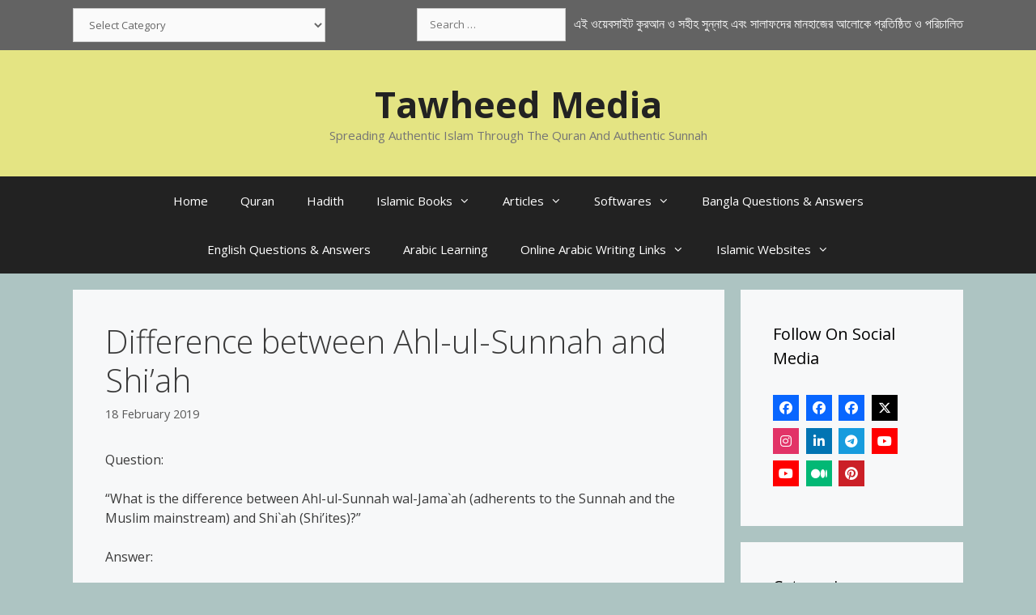

--- FILE ---
content_type: text/html; charset=UTF-8
request_url: https://tawheedmedia.com/difference-between-ahl-ul-sunnah-and-shiah/
body_size: 28362
content:
<!DOCTYPE html><html lang="en-GB" prefix="og: https://ogp.me/ns#"><head><meta charset="UTF-8"><meta name="viewport" content="width=device-width, initial-scale=1"><title>Difference Between Ahl-ul-Sunnah And Shi&#039;ah</title><meta name="description" content="Question:"/><meta name="robots" content="follow, index, max-snippet:-1, max-video-preview:-1, max-image-preview:large"/><link rel="canonical" href="https://tawheedmedia.com/difference-between-ahl-ul-sunnah-and-shiah/" /><meta property="og:locale" content="en_GB" /><meta property="og:type" content="article" /><meta property="og:title" content="Difference Between Ahl-ul-Sunnah And Shi&#039;ah" /><meta property="og:description" content="Question:" /><meta property="og:url" content="https://tawheedmedia.com/difference-between-ahl-ul-sunnah-and-shiah/" /><meta property="og:site_name" content="Tawheed Media" /><meta property="article:publisher" content="https://www.facebook.com/thepeacemessages/" /><meta property="article:author" content="https://www.facebook.com/AsadRony20/" /><meta property="article:tag" content="Shia and the Raafidah" /><meta property="article:section" content="Shia and the Raafidah" /><meta property="fb:app_id" content="465919464383838" /><meta property="og:image" content="https://tawheedmedia.com/wp-content/uploads/2024/09/cropped-Tawheed-1.jpg" /><meta property="og:image:secure_url" content="https://tawheedmedia.com/wp-content/uploads/2024/09/cropped-Tawheed-1.jpg" /><meta property="og:image:width" content="512" /><meta property="og:image:height" content="512" /><meta property="og:image:alt" content="Tawheed Icon" /><meta property="og:image:type" content="image/jpeg" /><meta property="article:published_time" content="2019-02-18T18:57:03+00:00" /><meta name="twitter:card" content="summary_large_image" /><meta name="twitter:title" content="Difference Between Ahl-ul-Sunnah And Shi&#039;ah" /><meta name="twitter:description" content="Question:" /><meta name="twitter:site" content="@AsadRony" /><meta name="twitter:creator" content="@AsadRony" /><meta name="twitter:image" content="https://tawheedmedia.com/wp-content/uploads/2024/09/cropped-Tawheed-1.jpg" /><meta name="twitter:label1" content="Written by" /><meta name="twitter:data1" content="Admin" /><meta name="twitter:label2" content="Time to read" /><meta name="twitter:data2" content="Less than a minute" /> <script type="application/ld+json" class="rank-math-schema">{"@context":"https://schema.org","@graph":[{"@type":["Organization","Person"],"@id":"https://tawheedmedia.com/#person","name":"Tawheed Media","url":"https://tawheedmedia.com","sameAs":["https://www.facebook.com/thepeacemessages/","https://twitter.com/AsadRony","http://instagram.com/asadrony20","https://www.linkedin.com/in/asadrony","https://www.youtube.com/user/AsadRony20"],"logo":{"@type":"ImageObject","@id":"https://tawheedmedia.com/#logo","url":"https://tawheedmedia.com/wp-content/uploads/2024/09/cropped-Tawheed-1.jpg","contentUrl":"https://tawheedmedia.com/wp-content/uploads/2024/09/cropped-Tawheed-1.jpg","caption":"Tawheed Media","inLanguage":"en-GB","width":"512","height":"512"},"image":{"@id":"https://tawheedmedia.com/#logo"}},{"@type":"WebSite","@id":"https://tawheedmedia.com/#website","url":"https://tawheedmedia.com","name":"Tawheed Media","publisher":{"@id":"https://tawheedmedia.com/#person"},"inLanguage":"en-GB"},{"@type":"ImageObject","@id":"https://tawheedmedia.com/wp-content/uploads/2024/09/cropped-Tawheed-1.jpg","url":"https://tawheedmedia.com/wp-content/uploads/2024/09/cropped-Tawheed-1.jpg","width":"512","height":"512","caption":"Tawheed Icon","inLanguage":"en-GB"},{"@type":"BreadcrumbList","@id":"https://tawheedmedia.com/difference-between-ahl-ul-sunnah-and-shiah/#breadcrumb","itemListElement":[{"@type":"ListItem","position":"1","item":{"@id":"https://tawheedmedia.com","name":"Home"}},{"@type":"ListItem","position":"2","item":{"@id":"https://tawheedmedia.com/english-articles/deviant-groups/shia-and-the-raafidah/","name":"Shia and the Raafidah"}},{"@type":"ListItem","position":"3","item":{"@id":"https://tawheedmedia.com/difference-between-ahl-ul-sunnah-and-shiah/","name":"Difference between Ahl-ul-Sunnah and Shi&#8217;ah"}}]},{"@type":"WebPage","@id":"https://tawheedmedia.com/difference-between-ahl-ul-sunnah-and-shiah/#webpage","url":"https://tawheedmedia.com/difference-between-ahl-ul-sunnah-and-shiah/","name":"Difference Between Ahl-ul-Sunnah And Shi&#039;ah","datePublished":"2019-02-18T18:57:03+00:00","dateModified":"2019-02-18T18:57:03+00:00","isPartOf":{"@id":"https://tawheedmedia.com/#website"},"primaryImageOfPage":{"@id":"https://tawheedmedia.com/wp-content/uploads/2024/09/cropped-Tawheed-1.jpg"},"inLanguage":"en-GB","breadcrumb":{"@id":"https://tawheedmedia.com/difference-between-ahl-ul-sunnah-and-shiah/#breadcrumb"}},{"@type":"Person","@id":"https://tawheedmedia.com/author/asadrony/","name":"Admin","url":"https://tawheedmedia.com/author/asadrony/","image":{"@type":"ImageObject","@id":"https://tawheedmedia.com/wp-content/litespeed/avatar/1b428fc85459c691c410224ae6b0d30c.jpg?ver=1768846621","url":"https://tawheedmedia.com/wp-content/litespeed/avatar/1b428fc85459c691c410224ae6b0d30c.jpg?ver=1768846621","caption":"Admin","inLanguage":"en-GB"}},{"@type":"BlogPosting","headline":"Difference Between Ahl-ul-Sunnah And Shi&#039;ah","datePublished":"2019-02-18T18:57:03+00:00","dateModified":"2019-02-18T18:57:03+00:00","articleSection":"Shia and the Raafidah","author":{"@id":"https://tawheedmedia.com/author/asadrony/","name":"Admin"},"publisher":{"@id":"https://tawheedmedia.com/#person"},"description":"Question:","name":"Difference Between Ahl-ul-Sunnah And Shi&#039;ah","@id":"https://tawheedmedia.com/difference-between-ahl-ul-sunnah-and-shiah/#richSnippet","isPartOf":{"@id":"https://tawheedmedia.com/difference-between-ahl-ul-sunnah-and-shiah/#webpage"},"image":{"@id":"https://tawheedmedia.com/wp-content/uploads/2024/09/cropped-Tawheed-1.jpg"},"inLanguage":"en-GB","mainEntityOfPage":{"@id":"https://tawheedmedia.com/difference-between-ahl-ul-sunnah-and-shiah/#webpage"}}]}</script> <link rel='dns-prefetch' href='//use.fontawesome.com' /><link href='https://fonts.gstatic.com' crossorigin rel='preconnect' /><link href='https://fonts.googleapis.com' crossorigin rel='preconnect' /><link rel="alternate" type="application/rss+xml" title="Tawheed Media &raquo; Feed" href="https://tawheedmedia.com/feed/" /><link rel="alternate" type="application/rss+xml" title="Tawheed Media &raquo; Comments Feed" href="https://tawheedmedia.com/comments/feed/" /><link rel="alternate" title="oEmbed (JSON)" type="application/json+oembed" href="https://tawheedmedia.com/wp-json/oembed/1.0/embed?url=https%3A%2F%2Ftawheedmedia.com%2Fdifference-between-ahl-ul-sunnah-and-shiah%2F" /><link rel="alternate" title="oEmbed (XML)" type="text/xml+oembed" href="https://tawheedmedia.com/wp-json/oembed/1.0/embed?url=https%3A%2F%2Ftawheedmedia.com%2Fdifference-between-ahl-ul-sunnah-and-shiah%2F&#038;format=xml" /><style id='wp-img-auto-sizes-contain-inline-css'>img:is([sizes=auto i],[sizes^="auto," i]){contain-intrinsic-size:3000px 1500px}
/*# sourceURL=wp-img-auto-sizes-contain-inline-css */</style><link rel='stylesheet' id='generate-fonts-css' href='//fonts.googleapis.com/css?family=Open+Sans:300,300italic,regular,italic,600,600italic,700,700italic,800,800italic&#038;display=swap' media='all' /><link data-optimized="1" rel='stylesheet' id='wp-block-library-css' href='https://tawheedmedia.com/wp-content/litespeed/css/afcf22e56d64ffeb1112b3fee484c918.css?ver=4c918' media='all' /><style id='global-styles-inline-css'>:root{--wp--preset--aspect-ratio--square: 1;--wp--preset--aspect-ratio--4-3: 4/3;--wp--preset--aspect-ratio--3-4: 3/4;--wp--preset--aspect-ratio--3-2: 3/2;--wp--preset--aspect-ratio--2-3: 2/3;--wp--preset--aspect-ratio--16-9: 16/9;--wp--preset--aspect-ratio--9-16: 9/16;--wp--preset--color--black: #000000;--wp--preset--color--cyan-bluish-gray: #abb8c3;--wp--preset--color--white: #ffffff;--wp--preset--color--pale-pink: #f78da7;--wp--preset--color--vivid-red: #cf2e2e;--wp--preset--color--luminous-vivid-orange: #ff6900;--wp--preset--color--luminous-vivid-amber: #fcb900;--wp--preset--color--light-green-cyan: #7bdcb5;--wp--preset--color--vivid-green-cyan: #00d084;--wp--preset--color--pale-cyan-blue: #8ed1fc;--wp--preset--color--vivid-cyan-blue: #0693e3;--wp--preset--color--vivid-purple: #9b51e0;--wp--preset--color--contrast: var(--contrast);--wp--preset--color--contrast-2: var(--contrast-2);--wp--preset--color--contrast-3: var(--contrast-3);--wp--preset--color--base: var(--base);--wp--preset--color--base-2: var(--base-2);--wp--preset--color--base-3: var(--base-3);--wp--preset--color--accent: var(--accent);--wp--preset--gradient--vivid-cyan-blue-to-vivid-purple: linear-gradient(135deg,rgb(6,147,227) 0%,rgb(155,81,224) 100%);--wp--preset--gradient--light-green-cyan-to-vivid-green-cyan: linear-gradient(135deg,rgb(122,220,180) 0%,rgb(0,208,130) 100%);--wp--preset--gradient--luminous-vivid-amber-to-luminous-vivid-orange: linear-gradient(135deg,rgb(252,185,0) 0%,rgb(255,105,0) 100%);--wp--preset--gradient--luminous-vivid-orange-to-vivid-red: linear-gradient(135deg,rgb(255,105,0) 0%,rgb(207,46,46) 100%);--wp--preset--gradient--very-light-gray-to-cyan-bluish-gray: linear-gradient(135deg,rgb(238,238,238) 0%,rgb(169,184,195) 100%);--wp--preset--gradient--cool-to-warm-spectrum: linear-gradient(135deg,rgb(74,234,220) 0%,rgb(151,120,209) 20%,rgb(207,42,186) 40%,rgb(238,44,130) 60%,rgb(251,105,98) 80%,rgb(254,248,76) 100%);--wp--preset--gradient--blush-light-purple: linear-gradient(135deg,rgb(255,206,236) 0%,rgb(152,150,240) 100%);--wp--preset--gradient--blush-bordeaux: linear-gradient(135deg,rgb(254,205,165) 0%,rgb(254,45,45) 50%,rgb(107,0,62) 100%);--wp--preset--gradient--luminous-dusk: linear-gradient(135deg,rgb(255,203,112) 0%,rgb(199,81,192) 50%,rgb(65,88,208) 100%);--wp--preset--gradient--pale-ocean: linear-gradient(135deg,rgb(255,245,203) 0%,rgb(182,227,212) 50%,rgb(51,167,181) 100%);--wp--preset--gradient--electric-grass: linear-gradient(135deg,rgb(202,248,128) 0%,rgb(113,206,126) 100%);--wp--preset--gradient--midnight: linear-gradient(135deg,rgb(2,3,129) 0%,rgb(40,116,252) 100%);--wp--preset--font-size--small: 13px;--wp--preset--font-size--medium: 20px;--wp--preset--font-size--large: 36px;--wp--preset--font-size--x-large: 42px;--wp--preset--spacing--20: 0.44rem;--wp--preset--spacing--30: 0.67rem;--wp--preset--spacing--40: 1rem;--wp--preset--spacing--50: 1.5rem;--wp--preset--spacing--60: 2.25rem;--wp--preset--spacing--70: 3.38rem;--wp--preset--spacing--80: 5.06rem;--wp--preset--shadow--natural: 6px 6px 9px rgba(0, 0, 0, 0.2);--wp--preset--shadow--deep: 12px 12px 50px rgba(0, 0, 0, 0.4);--wp--preset--shadow--sharp: 6px 6px 0px rgba(0, 0, 0, 0.2);--wp--preset--shadow--outlined: 6px 6px 0px -3px rgb(255, 255, 255), 6px 6px rgb(0, 0, 0);--wp--preset--shadow--crisp: 6px 6px 0px rgb(0, 0, 0);}:where(.is-layout-flex){gap: 0.5em;}:where(.is-layout-grid){gap: 0.5em;}body .is-layout-flex{display: flex;}.is-layout-flex{flex-wrap: wrap;align-items: center;}.is-layout-flex > :is(*, div){margin: 0;}body .is-layout-grid{display: grid;}.is-layout-grid > :is(*, div){margin: 0;}:where(.wp-block-columns.is-layout-flex){gap: 2em;}:where(.wp-block-columns.is-layout-grid){gap: 2em;}:where(.wp-block-post-template.is-layout-flex){gap: 1.25em;}:where(.wp-block-post-template.is-layout-grid){gap: 1.25em;}.has-black-color{color: var(--wp--preset--color--black) !important;}.has-cyan-bluish-gray-color{color: var(--wp--preset--color--cyan-bluish-gray) !important;}.has-white-color{color: var(--wp--preset--color--white) !important;}.has-pale-pink-color{color: var(--wp--preset--color--pale-pink) !important;}.has-vivid-red-color{color: var(--wp--preset--color--vivid-red) !important;}.has-luminous-vivid-orange-color{color: var(--wp--preset--color--luminous-vivid-orange) !important;}.has-luminous-vivid-amber-color{color: var(--wp--preset--color--luminous-vivid-amber) !important;}.has-light-green-cyan-color{color: var(--wp--preset--color--light-green-cyan) !important;}.has-vivid-green-cyan-color{color: var(--wp--preset--color--vivid-green-cyan) !important;}.has-pale-cyan-blue-color{color: var(--wp--preset--color--pale-cyan-blue) !important;}.has-vivid-cyan-blue-color{color: var(--wp--preset--color--vivid-cyan-blue) !important;}.has-vivid-purple-color{color: var(--wp--preset--color--vivid-purple) !important;}.has-black-background-color{background-color: var(--wp--preset--color--black) !important;}.has-cyan-bluish-gray-background-color{background-color: var(--wp--preset--color--cyan-bluish-gray) !important;}.has-white-background-color{background-color: var(--wp--preset--color--white) !important;}.has-pale-pink-background-color{background-color: var(--wp--preset--color--pale-pink) !important;}.has-vivid-red-background-color{background-color: var(--wp--preset--color--vivid-red) !important;}.has-luminous-vivid-orange-background-color{background-color: var(--wp--preset--color--luminous-vivid-orange) !important;}.has-luminous-vivid-amber-background-color{background-color: var(--wp--preset--color--luminous-vivid-amber) !important;}.has-light-green-cyan-background-color{background-color: var(--wp--preset--color--light-green-cyan) !important;}.has-vivid-green-cyan-background-color{background-color: var(--wp--preset--color--vivid-green-cyan) !important;}.has-pale-cyan-blue-background-color{background-color: var(--wp--preset--color--pale-cyan-blue) !important;}.has-vivid-cyan-blue-background-color{background-color: var(--wp--preset--color--vivid-cyan-blue) !important;}.has-vivid-purple-background-color{background-color: var(--wp--preset--color--vivid-purple) !important;}.has-black-border-color{border-color: var(--wp--preset--color--black) !important;}.has-cyan-bluish-gray-border-color{border-color: var(--wp--preset--color--cyan-bluish-gray) !important;}.has-white-border-color{border-color: var(--wp--preset--color--white) !important;}.has-pale-pink-border-color{border-color: var(--wp--preset--color--pale-pink) !important;}.has-vivid-red-border-color{border-color: var(--wp--preset--color--vivid-red) !important;}.has-luminous-vivid-orange-border-color{border-color: var(--wp--preset--color--luminous-vivid-orange) !important;}.has-luminous-vivid-amber-border-color{border-color: var(--wp--preset--color--luminous-vivid-amber) !important;}.has-light-green-cyan-border-color{border-color: var(--wp--preset--color--light-green-cyan) !important;}.has-vivid-green-cyan-border-color{border-color: var(--wp--preset--color--vivid-green-cyan) !important;}.has-pale-cyan-blue-border-color{border-color: var(--wp--preset--color--pale-cyan-blue) !important;}.has-vivid-cyan-blue-border-color{border-color: var(--wp--preset--color--vivid-cyan-blue) !important;}.has-vivid-purple-border-color{border-color: var(--wp--preset--color--vivid-purple) !important;}.has-vivid-cyan-blue-to-vivid-purple-gradient-background{background: var(--wp--preset--gradient--vivid-cyan-blue-to-vivid-purple) !important;}.has-light-green-cyan-to-vivid-green-cyan-gradient-background{background: var(--wp--preset--gradient--light-green-cyan-to-vivid-green-cyan) !important;}.has-luminous-vivid-amber-to-luminous-vivid-orange-gradient-background{background: var(--wp--preset--gradient--luminous-vivid-amber-to-luminous-vivid-orange) !important;}.has-luminous-vivid-orange-to-vivid-red-gradient-background{background: var(--wp--preset--gradient--luminous-vivid-orange-to-vivid-red) !important;}.has-very-light-gray-to-cyan-bluish-gray-gradient-background{background: var(--wp--preset--gradient--very-light-gray-to-cyan-bluish-gray) !important;}.has-cool-to-warm-spectrum-gradient-background{background: var(--wp--preset--gradient--cool-to-warm-spectrum) !important;}.has-blush-light-purple-gradient-background{background: var(--wp--preset--gradient--blush-light-purple) !important;}.has-blush-bordeaux-gradient-background{background: var(--wp--preset--gradient--blush-bordeaux) !important;}.has-luminous-dusk-gradient-background{background: var(--wp--preset--gradient--luminous-dusk) !important;}.has-pale-ocean-gradient-background{background: var(--wp--preset--gradient--pale-ocean) !important;}.has-electric-grass-gradient-background{background: var(--wp--preset--gradient--electric-grass) !important;}.has-midnight-gradient-background{background: var(--wp--preset--gradient--midnight) !important;}.has-small-font-size{font-size: var(--wp--preset--font-size--small) !important;}.has-medium-font-size{font-size: var(--wp--preset--font-size--medium) !important;}.has-large-font-size{font-size: var(--wp--preset--font-size--large) !important;}.has-x-large-font-size{font-size: var(--wp--preset--font-size--x-large) !important;}
/*# sourceURL=global-styles-inline-css */</style><style id='classic-theme-styles-inline-css'>/*! This file is auto-generated */
.wp-block-button__link{color:#fff;background-color:#32373c;border-radius:9999px;box-shadow:none;text-decoration:none;padding:calc(.667em + 2px) calc(1.333em + 2px);font-size:1.125em}.wp-block-file__button{background:#32373c;color:#fff;text-decoration:none}
/*# sourceURL=/wp-includes/css/classic-themes.min.css */</style><link data-optimized="1" rel='stylesheet' id='wpsr_main_css-css' href='https://tawheedmedia.com/wp-content/litespeed/css/f366551261de4ee430e9cf2817073a55.css?ver=73a55' media='all' /><link rel='stylesheet' id='wpsr_fa_icons-css' href='https://use.fontawesome.com/releases/v6.7.2/css/all.css?ver=7.9' media='all' /><link data-optimized="1" rel='stylesheet' id='generate-style-grid-css' href='https://tawheedmedia.com/wp-content/litespeed/css/3aa8f59401acdec11800dafa90a8dec2.css?ver=8dec2' media='all' /><link data-optimized="1" rel='stylesheet' id='generate-style-css' href='https://tawheedmedia.com/wp-content/litespeed/css/085e1ac107d55e9e706136a274121ea8.css?ver=21ea8' media='all' /><style id='generate-style-inline-css'>body{background-color:#adc4c2;color:#3a3a3a;}a{color:#1e73be;}a:hover, a:focus, a:active{color:#000000;}body .grid-container{max-width:1100px;}.wp-block-group__inner-container{max-width:1100px;margin-left:auto;margin-right:auto;}.site-header .header-image{width:30px;}.generate-back-to-top{font-size:20px;border-radius:3px;position:fixed;bottom:30px;right:30px;line-height:40px;width:40px;text-align:center;z-index:10;transition:opacity 300ms ease-in-out;opacity:0.1;transform:translateY(1000px);}.generate-back-to-top__show{opacity:1;transform:translateY(0);}:root{--contrast:#222222;--contrast-2:#575760;--contrast-3:#b2b2be;--base:#f0f0f0;--base-2:#f7f8f9;--base-3:#b41111;--accent:#1e73be;}:root .has-contrast-color{color:var(--contrast);}:root .has-contrast-background-color{background-color:var(--contrast);}:root .has-contrast-2-color{color:var(--contrast-2);}:root .has-contrast-2-background-color{background-color:var(--contrast-2);}:root .has-contrast-3-color{color:var(--contrast-3);}:root .has-contrast-3-background-color{background-color:var(--contrast-3);}:root .has-base-color{color:var(--base);}:root .has-base-background-color{background-color:var(--base);}:root .has-base-2-color{color:var(--base-2);}:root .has-base-2-background-color{background-color:var(--base-2);}:root .has-base-3-color{color:var(--base-3);}:root .has-base-3-background-color{background-color:var(--base-3);}:root .has-accent-color{color:var(--accent);}:root .has-accent-background-color{background-color:var(--accent);}body, button, input, select, textarea{font-family:"Open Sans", sans-serif;}body{line-height:1.5;}.entry-content > [class*="wp-block-"]:not(:last-child):not(.wp-block-heading){margin-bottom:1.5em;}.main-title{font-size:45px;}.main-navigation .main-nav ul ul li a{font-size:14px;}.sidebar .widget, .footer-widgets .widget{font-size:17px;}h1{font-weight:300;font-size:40px;}h2{font-weight:300;font-size:30px;}h3{font-size:20px;}h4{font-size:inherit;}h5{font-size:inherit;}@media (max-width:768px){.main-title{font-size:30px;}h1{font-size:30px;}h2{font-size:25px;}}.top-bar{background-color:#636363;color:#ffffff;}.top-bar a{color:#ffffff;}.top-bar a:hover{color:#303030;}.site-header{background-color:#e4e483;color:#3a3a3a;}.site-header a{color:#3a3a3a;}.main-title a,.main-title a:hover{color:#222222;}.site-description{color:#757575;}.main-navigation,.main-navigation ul ul{background-color:#222222;}.main-navigation .main-nav ul li a, .main-navigation .menu-toggle, .main-navigation .menu-bar-items{color:#ffffff;}.main-navigation .main-nav ul li:not([class*="current-menu-"]):hover > a, .main-navigation .main-nav ul li:not([class*="current-menu-"]):focus > a, .main-navigation .main-nav ul li.sfHover:not([class*="current-menu-"]) > a, .main-navigation .menu-bar-item:hover > a, .main-navigation .menu-bar-item.sfHover > a{color:#ffffff;background-color:#3f3f3f;}button.menu-toggle:hover,button.menu-toggle:focus,.main-navigation .mobile-bar-items a,.main-navigation .mobile-bar-items a:hover,.main-navigation .mobile-bar-items a:focus{color:#ffffff;}.main-navigation .main-nav ul li[class*="current-menu-"] > a{color:#ffffff;background-color:#3f3f3f;}.navigation-search input[type="search"],.navigation-search input[type="search"]:active, .navigation-search input[type="search"]:focus, .main-navigation .main-nav ul li.search-item.active > a, .main-navigation .menu-bar-items .search-item.active > a{color:#ffffff;background-color:#3f3f3f;}.main-navigation ul ul{background-color:#3f3f3f;}.main-navigation .main-nav ul ul li a{color:#ffffff;}.main-navigation .main-nav ul ul li:not([class*="current-menu-"]):hover > a,.main-navigation .main-nav ul ul li:not([class*="current-menu-"]):focus > a, .main-navigation .main-nav ul ul li.sfHover:not([class*="current-menu-"]) > a{color:#ffffff;background-color:#4f4f4f;}.main-navigation .main-nav ul ul li[class*="current-menu-"] > a{color:#ffffff;background-color:#4f4f4f;}.separate-containers .inside-article, .separate-containers .comments-area, .separate-containers .page-header, .one-container .container, .separate-containers .paging-navigation, .inside-page-header{background-color:var(--base-2);}.entry-meta{color:#595959;}.entry-meta a{color:#595959;}.entry-meta a:hover{color:#1e73be;}.sidebar .widget{background-color:var(--base-2);}.sidebar .widget .widget-title{color:#000000;}.footer-widgets{background-color:var(--contrast-3);}.footer-widgets .widget-title{color:#000000;}.site-info{color:#ffffff;background-color:var(--contrast-2);}.site-info a{color:#ffffff;}.site-info a:hover{color:#606060;}.footer-bar .widget_nav_menu .current-menu-item a{color:#606060;}input[type="text"],input[type="email"],input[type="url"],input[type="password"],input[type="search"],input[type="tel"],input[type="number"],textarea,select{color:#666666;background-color:#fafafa;border-color:#cccccc;}input[type="text"]:focus,input[type="email"]:focus,input[type="url"]:focus,input[type="password"]:focus,input[type="search"]:focus,input[type="tel"]:focus,input[type="number"]:focus,textarea:focus,select:focus{color:#666666;background-color:#ffffff;border-color:#bfbfbf;}button,html input[type="button"],input[type="reset"],input[type="submit"],a.button,a.wp-block-button__link:not(.has-background){color:#ffffff;background-color:#666666;}button:hover,html input[type="button"]:hover,input[type="reset"]:hover,input[type="submit"]:hover,a.button:hover,button:focus,html input[type="button"]:focus,input[type="reset"]:focus,input[type="submit"]:focus,a.button:focus,a.wp-block-button__link:not(.has-background):active,a.wp-block-button__link:not(.has-background):focus,a.wp-block-button__link:not(.has-background):hover{color:#ffffff;background-color:#3f3f3f;}a.generate-back-to-top{background-color:rgba( 0,0,0,0.4 );color:#ffffff;}a.generate-back-to-top:hover,a.generate-back-to-top:focus{background-color:rgba( 0,0,0,0.6 );color:#ffffff;}:root{--gp-search-modal-bg-color:var(--base-3);--gp-search-modal-text-color:var(--contrast);--gp-search-modal-overlay-bg-color:rgba(0,0,0,0.2);}@media (max-width: 768px){.main-navigation .menu-bar-item:hover > a, .main-navigation .menu-bar-item.sfHover > a{background:none;color:#ffffff;}}.inside-top-bar{padding:10px;}.inside-header{padding:40px;}.site-main .wp-block-group__inner-container{padding:40px;}.entry-content .alignwide, body:not(.no-sidebar) .entry-content .alignfull{margin-left:-40px;width:calc(100% + 80px);max-width:calc(100% + 80px);}.rtl .menu-item-has-children .dropdown-menu-toggle{padding-left:20px;}.rtl .main-navigation .main-nav ul li.menu-item-has-children > a{padding-right:20px;}.site-info{padding:20px;}@media (max-width:768px){.separate-containers .inside-article, .separate-containers .comments-area, .separate-containers .page-header, .separate-containers .paging-navigation, .one-container .site-content, .inside-page-header{padding:30px;}.site-main .wp-block-group__inner-container{padding:30px;}.site-info{padding-right:10px;padding-left:10px;}.entry-content .alignwide, body:not(.no-sidebar) .entry-content .alignfull{margin-left:-30px;width:calc(100% + 60px);max-width:calc(100% + 60px);}}.one-container .sidebar .widget{padding:0px;}@media (max-width: 768px){.main-navigation .menu-toggle,.main-navigation .mobile-bar-items,.sidebar-nav-mobile:not(#sticky-placeholder){display:block;}.main-navigation ul,.gen-sidebar-nav{display:none;}[class*="nav-float-"] .site-header .inside-header > *{float:none;clear:both;}}
.dynamic-author-image-rounded{border-radius:100%;}.dynamic-featured-image, .dynamic-author-image{vertical-align:middle;}.one-container.blog .dynamic-content-template:not(:last-child), .one-container.archive .dynamic-content-template:not(:last-child){padding-bottom:0px;}.dynamic-entry-excerpt > p:last-child{margin-bottom:0px;}
/*# sourceURL=generate-style-inline-css */</style><link data-optimized="1" rel='stylesheet' id='generate-mobile-style-css' href='https://tawheedmedia.com/wp-content/litespeed/css/0f15b10d39bc889adb15ac86e9f21e7d.css?ver=21e7d' media='all' /><link data-optimized="1" rel='stylesheet' id='generate-font-icons-css' href='https://tawheedmedia.com/wp-content/litespeed/css/7917ed5313b1b146f744f26080f9c599.css?ver=9c599' media='all' /><link data-optimized="1" rel='stylesheet' id='font-awesome-css' href='https://tawheedmedia.com/wp-content/litespeed/css/85bfbd1dbf6858e72936bcc3342039b0.css?ver=039b0' media='all' /><link rel="https://api.w.org/" href="https://tawheedmedia.com/wp-json/" /><link rel="alternate" title="JSON" type="application/json" href="https://tawheedmedia.com/wp-json/wp/v2/posts/6066" /><link rel="EditURI" type="application/rsd+xml" title="RSD" href="https://tawheedmedia.com/xmlrpc.php?rsd" /><meta name="generator" content="WordPress 6.9" /><link rel='shortlink' href='https://tawheedmedia.com/?p=6066' /> <script defer id="google_gtagjs" src="https://www.googletagmanager.com/gtag/js?id=G-5JLZNFSV4T"></script> <script defer id="google_gtagjs-inline" src="[data-uri]"></script> <link rel="icon" href="https://tawheedmedia.com/wp-content/uploads/2024/09/cropped-Tawheed-32x32.jpg" sizes="32x32" /><link rel="icon" href="https://tawheedmedia.com/wp-content/uploads/2024/09/cropped-Tawheed-192x192.jpg" sizes="192x192" /><link rel="apple-touch-icon" href="https://tawheedmedia.com/wp-content/uploads/2024/09/cropped-Tawheed-180x180.jpg" /><meta name="msapplication-TileImage" content="https://tawheedmedia.com/wp-content/uploads/2024/09/cropped-Tawheed-270x270.jpg" /><style id="wp-custom-css">p { 
font-size: 16px; 
}</style></head><body class="wp-singular post-template-default single single-post postid-6066 single-format-standard wp-embed-responsive wp-theme-generatepress post-image-above-header post-image-aligned-center sticky-menu-fade right-sidebar nav-below-header separate-containers fluid-header active-footer-widgets-4 nav-aligned-center header-aligned-center dropdown-hover" itemtype="https://schema.org/Blog" itemscope> <a class="screen-reader-text skip-link" href="#content" title="Skip to content">Skip to content</a><div class="top-bar top-bar-align-right"><div class="inside-top-bar grid-container grid-parent"><aside id="search-4" class="widget inner-padding widget_search"><form method="get" class="search-form" action="https://tawheedmedia.com/"> <label> <span class="screen-reader-text">Search for:</span> <input type="search" class="search-field" placeholder="Search &hellip;" value="" name="s" title="Search for:"> </label> <input type="submit" class="search-submit" value="Search"></form></aside><aside id="categories-7" class="widget inner-padding widget_categories"><h2 class="widget-title">Categories</h2><form action="https://tawheedmedia.com" method="get"><label class="screen-reader-text" for="cat">Categories</label><select  name='cat' id='cat' class='postform'><option value='-1'>Select Category</option><option class="level-0" value="2">Bangla Articles&nbsp;&nbsp;(2,394)</option><option class="level-1" value="711">&nbsp;&nbsp;&nbsp;অমুসলিম&nbsp;&nbsp;(22)</option><option class="level-1" value="763">&nbsp;&nbsp;&nbsp;অমুসলিম দেশ বা রাষ্ট্র&nbsp;&nbsp;(1)</option><option class="level-1" value="28">&nbsp;&nbsp;&nbsp;অর্থনীতি&nbsp;&nbsp;(61)</option><option class="level-2" value="595">&nbsp;&nbsp;&nbsp;&nbsp;&nbsp;&nbsp;উপার্জন&nbsp;&nbsp;(25)</option><option class="level-2" value="705">&nbsp;&nbsp;&nbsp;&nbsp;&nbsp;&nbsp;ঋণ&nbsp;&nbsp;(3)</option><option class="level-2" value="735">&nbsp;&nbsp;&nbsp;&nbsp;&nbsp;&nbsp;ক্রয়-বিক্রয়&nbsp;&nbsp;(4)</option><option class="level-2" value="687">&nbsp;&nbsp;&nbsp;&nbsp;&nbsp;&nbsp;চাকরি-পেশা&nbsp;&nbsp;(7)</option><option class="level-2" value="706">&nbsp;&nbsp;&nbsp;&nbsp;&nbsp;&nbsp;ব্যবসা&nbsp;&nbsp;(5)</option><option class="level-2" value="756">&nbsp;&nbsp;&nbsp;&nbsp;&nbsp;&nbsp;ব্যাংকিং&nbsp;&nbsp;(4)</option><option class="level-2" value="1016">&nbsp;&nbsp;&nbsp;&nbsp;&nbsp;&nbsp;ভিক্ষাবৃত্তি&nbsp;&nbsp;(1)</option><option class="level-2" value="1028">&nbsp;&nbsp;&nbsp;&nbsp;&nbsp;&nbsp;লটারি&nbsp;&nbsp;(1)</option><option class="level-2" value="1003">&nbsp;&nbsp;&nbsp;&nbsp;&nbsp;&nbsp;লেনদেন&nbsp;&nbsp;(2)</option><option class="level-2" value="681">&nbsp;&nbsp;&nbsp;&nbsp;&nbsp;&nbsp;সম্পদ&nbsp;&nbsp;(3)</option><option class="level-2" value="562">&nbsp;&nbsp;&nbsp;&nbsp;&nbsp;&nbsp;সুদ&nbsp;&nbsp;(6)</option><option class="level-1" value="703">&nbsp;&nbsp;&nbsp;অসীলা ও শাফায়াত&nbsp;&nbsp;(7)</option><option class="level-1" value="29">&nbsp;&nbsp;&nbsp;আকীদাহ ও তাওহীদ&nbsp;&nbsp;(159)</option><option class="level-2" value="60">&nbsp;&nbsp;&nbsp;&nbsp;&nbsp;&nbsp;ভ্রান্ত দল ও আকীদাহ&nbsp;&nbsp;(63)</option><option class="level-2" value="563">&nbsp;&nbsp;&nbsp;&nbsp;&nbsp;&nbsp;সঠিক আকীদাহ ও মানহাজ&nbsp;&nbsp;(91)</option><option class="level-1" value="30">&nbsp;&nbsp;&nbsp;আত্তীয়-প্রতিবেশী ও অন্যান্য মানুষ&nbsp;&nbsp;(20)</option><option class="level-1" value="31">&nbsp;&nbsp;&nbsp;আদব-শিষ্টাচার ও চরিত্র&nbsp;&nbsp;(108)</option><option class="level-1" value="32">&nbsp;&nbsp;&nbsp;আল্লাহ তাআলা&nbsp;&nbsp;(86)</option><option class="level-1" value="668">&nbsp;&nbsp;&nbsp;ইন্টারনেট ও সোশ্যাল মিডিয়া&nbsp;&nbsp;(17)</option><option class="level-1" value="33">&nbsp;&nbsp;&nbsp;ইবাদত ও আমল&nbsp;&nbsp;(61)</option><option class="level-1" value="680">&nbsp;&nbsp;&nbsp;ইয়াতিম&nbsp;&nbsp;(1)</option><option class="level-1" value="716">&nbsp;&nbsp;&nbsp;ইলম বা জ্ঞান&nbsp;&nbsp;(12)</option><option class="level-1" value="34">&nbsp;&nbsp;&nbsp;ইসলাম, মুসলিম ও দাওয়াহ&nbsp;&nbsp;(67)</option><option class="level-1" value="1032">&nbsp;&nbsp;&nbsp;ইসলামী আইন ও শাস্তির বিধান&nbsp;&nbsp;(1)</option><option class="level-1" value="35">&nbsp;&nbsp;&nbsp;ইসলামী ইতিহাস, ঘটনা এবং জীবনী&nbsp;&nbsp;(47)</option><option class="level-1" value="36">&nbsp;&nbsp;&nbsp;ঈমান&nbsp;&nbsp;(52)</option><option class="level-1" value="666">&nbsp;&nbsp;&nbsp;উপহার দেওয়া-নেওয়া&nbsp;&nbsp;(2)</option><option class="level-1" value="37">&nbsp;&nbsp;&nbsp;উপায় বা সমাধান&nbsp;&nbsp;(54)</option><option class="level-1" value="39">&nbsp;&nbsp;&nbsp;কুরআন&nbsp;&nbsp;(83)</option><option class="level-1" value="723">&nbsp;&nbsp;&nbsp;খেলাধুলা ও ব্যায়াম বা শরীর চর্চা&nbsp;&nbsp;(9)</option><option class="level-1" value="608">&nbsp;&nbsp;&nbsp;গান-বাজনা&nbsp;&nbsp;(6)</option><option class="level-1" value="714">&nbsp;&nbsp;&nbsp;ঘুম ও স্বপ্ন&nbsp;&nbsp;(5)</option><option class="level-1" value="620">&nbsp;&nbsp;&nbsp;ছবি-মূর্তি ও ভাস্কর্য&nbsp;&nbsp;(6)</option><option class="level-1" value="664">&nbsp;&nbsp;&nbsp;ছাত্র-ছাত্রী ও শিক্ষক&nbsp;&nbsp;(4)</option><option class="level-1" value="41">&nbsp;&nbsp;&nbsp;জান্নাত-জাহান্নাম&nbsp;&nbsp;(50)</option><option class="level-1" value="648">&nbsp;&nbsp;&nbsp;জিহাদ&nbsp;&nbsp;(5)</option><option class="level-1" value="708">&nbsp;&nbsp;&nbsp;জুলুম ও জালিম&nbsp;&nbsp;(8)</option><option class="level-1" value="42">&nbsp;&nbsp;&nbsp;তাওবা-ইসতিগফার&nbsp;&nbsp;(17)</option><option class="level-1" value="659">&nbsp;&nbsp;&nbsp;তাবিজ-কবজ&nbsp;&nbsp;(8)</option><option class="level-1" value="43">&nbsp;&nbsp;&nbsp;দিবস ও উৎসব&nbsp;&nbsp;(179)</option><option class="level-2" value="568">&nbsp;&nbsp;&nbsp;&nbsp;&nbsp;&nbsp;অন্যান্য দিবস ও উৎসব&nbsp;&nbsp;(18)</option><option class="level-2" value="600">&nbsp;&nbsp;&nbsp;&nbsp;&nbsp;&nbsp;আশুরা ও মুহাররম&nbsp;&nbsp;(21)</option><option class="level-2" value="564">&nbsp;&nbsp;&nbsp;&nbsp;&nbsp;&nbsp;ঈদ&nbsp;&nbsp;(19)</option><option class="level-2" value="607">&nbsp;&nbsp;&nbsp;&nbsp;&nbsp;&nbsp;কিয়ামত&nbsp;&nbsp;(11)</option><option class="level-2" value="566">&nbsp;&nbsp;&nbsp;&nbsp;&nbsp;&nbsp;জুমার দিন&nbsp;&nbsp;(10)</option><option class="level-2" value="741">&nbsp;&nbsp;&nbsp;&nbsp;&nbsp;&nbsp;নববর্ষ&nbsp;&nbsp;(1)</option><option class="level-2" value="567">&nbsp;&nbsp;&nbsp;&nbsp;&nbsp;&nbsp;বিদ’আতি দিবস ও উৎসব&nbsp;&nbsp;(33)</option><option class="level-2" value="768">&nbsp;&nbsp;&nbsp;&nbsp;&nbsp;&nbsp;মৃত্যু দিবস বা শোক দিবস&nbsp;&nbsp;(2)</option><option class="level-2" value="565">&nbsp;&nbsp;&nbsp;&nbsp;&nbsp;&nbsp;যিলহজ্জ-কুরবানী ও আরাফা দিবস&nbsp;&nbsp;(72)</option><option class="level-2" value="795">&nbsp;&nbsp;&nbsp;&nbsp;&nbsp;&nbsp;রজব মাস&nbsp;&nbsp;(1)</option><option class="level-2" value="863">&nbsp;&nbsp;&nbsp;&nbsp;&nbsp;&nbsp;শাওয়াল মাস&nbsp;&nbsp;(2)</option><option class="level-2" value="799">&nbsp;&nbsp;&nbsp;&nbsp;&nbsp;&nbsp;শাবান মাস&nbsp;&nbsp;(2)</option><option class="level-1" value="44">&nbsp;&nbsp;&nbsp;দোয়া ও যিকির&nbsp;&nbsp;(143)</option><option class="level-1" value="45">&nbsp;&nbsp;&nbsp;নারী&nbsp;&nbsp;(178)</option><option class="level-2" value="1010">&nbsp;&nbsp;&nbsp;&nbsp;&nbsp;&nbsp;নারীর সতর&nbsp;&nbsp;(2)</option><option class="level-2" value="701">&nbsp;&nbsp;&nbsp;&nbsp;&nbsp;&nbsp;পর্দা&nbsp;&nbsp;(17)</option><option class="level-2" value="720">&nbsp;&nbsp;&nbsp;&nbsp;&nbsp;&nbsp;সাজ-সজ্জা&nbsp;&nbsp;(6)</option><option class="level-1" value="46">&nbsp;&nbsp;&nbsp;নাসীহাহ (দ্বীনি পরামর্শ)&nbsp;&nbsp;(110)</option><option class="level-1" value="1022">&nbsp;&nbsp;&nbsp;নিয়ত&nbsp;&nbsp;(1)</option><option class="level-1" value="47">&nbsp;&nbsp;&nbsp;পবিত্রতা&nbsp;&nbsp;(80)</option><option class="level-2" value="569">&nbsp;&nbsp;&nbsp;&nbsp;&nbsp;&nbsp;ওজু&nbsp;&nbsp;(37)</option><option class="level-2" value="570">&nbsp;&nbsp;&nbsp;&nbsp;&nbsp;&nbsp;গোসল&nbsp;&nbsp;(16)</option><option class="level-2" value="571">&nbsp;&nbsp;&nbsp;&nbsp;&nbsp;&nbsp;তায়াম্মুম&nbsp;&nbsp;(6)</option><option class="level-2" value="775">&nbsp;&nbsp;&nbsp;&nbsp;&nbsp;&nbsp;নাপাকি অবস্থার বিধান&nbsp;&nbsp;(3)</option><option class="level-2" value="572">&nbsp;&nbsp;&nbsp;&nbsp;&nbsp;&nbsp;নাপাকিযুক্ত জিনিস&nbsp;&nbsp;(4)</option><option class="level-2" value="573">&nbsp;&nbsp;&nbsp;&nbsp;&nbsp;&nbsp;নারীদের বিভিন্ন স্রাব&nbsp;&nbsp;(21)</option><option class="level-2" value="750">&nbsp;&nbsp;&nbsp;&nbsp;&nbsp;&nbsp;পানি&nbsp;&nbsp;(3)</option><option class="level-2" value="797">&nbsp;&nbsp;&nbsp;&nbsp;&nbsp;&nbsp;পুঁজ ও দুষিত রস&nbsp;&nbsp;(1)</option><option class="level-2" value="574">&nbsp;&nbsp;&nbsp;&nbsp;&nbsp;&nbsp;মযী ও বীর্য&nbsp;&nbsp;(6)</option><option class="level-2" value="575">&nbsp;&nbsp;&nbsp;&nbsp;&nbsp;&nbsp;মলমুত্র ত্যাগ&nbsp;&nbsp;(6)</option><option class="level-2" value="751">&nbsp;&nbsp;&nbsp;&nbsp;&nbsp;&nbsp;মাসাহ&nbsp;&nbsp;(3)</option><option class="level-2" value="865">&nbsp;&nbsp;&nbsp;&nbsp;&nbsp;&nbsp;মিসওয়াক&nbsp;&nbsp;(1)</option><option class="level-2" value="576">&nbsp;&nbsp;&nbsp;&nbsp;&nbsp;&nbsp;শরীরের বিভিন্ন স্থানের লোম&nbsp;&nbsp;(1)</option><option class="level-1" value="48">&nbsp;&nbsp;&nbsp;পরিধান বস্তু&nbsp;&nbsp;(41)</option><option class="level-1" value="49">&nbsp;&nbsp;&nbsp;পরিবার ও দাম্পত্য&nbsp;&nbsp;(253)</option><option class="level-2" value="577">&nbsp;&nbsp;&nbsp;&nbsp;&nbsp;&nbsp;আকীকা&nbsp;&nbsp;(6)</option><option class="level-2" value="733">&nbsp;&nbsp;&nbsp;&nbsp;&nbsp;&nbsp;ইদ্দত&nbsp;&nbsp;(4)</option><option class="level-2" value="578">&nbsp;&nbsp;&nbsp;&nbsp;&nbsp;&nbsp;তালাক&nbsp;&nbsp;(16)</option><option class="level-2" value="766">&nbsp;&nbsp;&nbsp;&nbsp;&nbsp;&nbsp;দাদা-দাদী ও নানা-নানী এবং নাতি-নাতনী&nbsp;&nbsp;(1)</option><option class="level-2" value="579">&nbsp;&nbsp;&nbsp;&nbsp;&nbsp;&nbsp;নামকরণ&nbsp;&nbsp;(7)</option><option class="level-2" value="580">&nbsp;&nbsp;&nbsp;&nbsp;&nbsp;&nbsp;পিতা-মাতা&nbsp;&nbsp;(18)</option><option class="level-2" value="581">&nbsp;&nbsp;&nbsp;&nbsp;&nbsp;&nbsp;বিয়ে বা বিবাহ&nbsp;&nbsp;(94)</option><option class="level-2" value="582">&nbsp;&nbsp;&nbsp;&nbsp;&nbsp;&nbsp;মাহরাম&nbsp;&nbsp;(7)</option><option class="level-2" value="1030">&nbsp;&nbsp;&nbsp;&nbsp;&nbsp;&nbsp;যিহার&nbsp;&nbsp;(1)</option><option class="level-2" value="646">&nbsp;&nbsp;&nbsp;&nbsp;&nbsp;&nbsp;শিশু-কিশোর&nbsp;&nbsp;(4)</option><option class="level-2" value="583">&nbsp;&nbsp;&nbsp;&nbsp;&nbsp;&nbsp;শ্বশুর-শ্বাশুড়ি ও শ্বশুর বাড়ির লোকজন&nbsp;&nbsp;(9)</option><option class="level-2" value="584">&nbsp;&nbsp;&nbsp;&nbsp;&nbsp;&nbsp;সন্তান&nbsp;&nbsp;(34)</option><option class="level-2" value="585">&nbsp;&nbsp;&nbsp;&nbsp;&nbsp;&nbsp;স্বামী-স্ত্রী&nbsp;&nbsp;(83)</option><option class="level-2" value="1037">&nbsp;&nbsp;&nbsp;&nbsp;&nbsp;&nbsp;হুরমাতে মুসাহারাত&nbsp;&nbsp;(1)</option><option class="level-1" value="556">&nbsp;&nbsp;&nbsp;পানাহার&nbsp;&nbsp;(21)</option><option class="level-1" value="50">&nbsp;&nbsp;&nbsp;পাপ বা গুনাহ&nbsp;&nbsp;(127)</option><option class="level-1" value="51">&nbsp;&nbsp;&nbsp;পুরুষ&nbsp;&nbsp;(89)</option><option class="level-2" value="759">&nbsp;&nbsp;&nbsp;&nbsp;&nbsp;&nbsp;দাড়ি&nbsp;&nbsp;(2)</option><option class="level-2" value="1011">&nbsp;&nbsp;&nbsp;&nbsp;&nbsp;&nbsp;পুরুষের সতর&nbsp;&nbsp;(1)</option><option class="level-1" value="38">&nbsp;&nbsp;&nbsp;প্রচলিত ভুল ও কুসংস্কার&nbsp;&nbsp;(18)</option><option class="level-1" value="53">&nbsp;&nbsp;&nbsp;ফরজ-ওয়াজিব&nbsp;&nbsp;(18)</option><option class="level-1" value="54">&nbsp;&nbsp;&nbsp;ফিকহ&nbsp;&nbsp;(13)</option><option class="level-1" value="55">&nbsp;&nbsp;&nbsp;ফিতনা-ফাসাদ&nbsp;&nbsp;(38)</option><option class="level-1" value="758">&nbsp;&nbsp;&nbsp;বন্ধুত্ব ও শত্রুতা&nbsp;&nbsp;(2)</option><option class="level-1" value="56">&nbsp;&nbsp;&nbsp;বিদ’আত&nbsp;&nbsp;(69)</option><option class="level-1" value="729">&nbsp;&nbsp;&nbsp;বিপদ-আপদ&nbsp;&nbsp;(6)</option><option class="level-1" value="58">&nbsp;&nbsp;&nbsp;বিবিধ টিপস&nbsp;&nbsp;(5)</option><option class="level-1" value="59">&nbsp;&nbsp;&nbsp;বিবিধ প্রসঙ্গ&nbsp;&nbsp;(61)</option><option class="level-1" value="57">&nbsp;&nbsp;&nbsp;বিবিধ বিধি-বিধান&nbsp;&nbsp;(50)</option><option class="level-1" value="1018">&nbsp;&nbsp;&nbsp;মানত&nbsp;&nbsp;(1)</option><option class="level-1" value="1033">&nbsp;&nbsp;&nbsp;মানব রচিত আইন&nbsp;&nbsp;(1)</option><option class="level-1" value="586">&nbsp;&nbsp;&nbsp;মৃত্যু ও মৃত ব্যক্তি এবং কবর ও মাজার&nbsp;&nbsp;(67)</option><option class="level-1" value="61">&nbsp;&nbsp;&nbsp;যাকাত, ফিতরা ও সাদাকাহ&nbsp;&nbsp;(30)</option><option class="level-2" value="587">&nbsp;&nbsp;&nbsp;&nbsp;&nbsp;&nbsp;ফিতরা&nbsp;&nbsp;(13)</option><option class="level-2" value="588">&nbsp;&nbsp;&nbsp;&nbsp;&nbsp;&nbsp;যাকাত&nbsp;&nbsp;(9)</option><option class="level-2" value="589">&nbsp;&nbsp;&nbsp;&nbsp;&nbsp;&nbsp;সাদাকাহ&nbsp;&nbsp;(9)</option><option class="level-1" value="560">&nbsp;&nbsp;&nbsp;রাসূল (সাল্লাল্লাহু আলাইহি ওয়া সাল্লাম)&nbsp;&nbsp;(41)</option><option class="level-1" value="713">&nbsp;&nbsp;&nbsp;রিয়া-লোক দেখানো আমল&nbsp;&nbsp;(4)</option><option class="level-1" value="40">&nbsp;&nbsp;&nbsp;রোগ ব্যাধি ও চিকিৎসা&nbsp;&nbsp;(23)</option><option class="level-1" value="62">&nbsp;&nbsp;&nbsp;রোজা ও রমজান&nbsp;&nbsp;(181)</option><option class="level-2" value="590">&nbsp;&nbsp;&nbsp;&nbsp;&nbsp;&nbsp;ইতিকাফ&nbsp;&nbsp;(5)</option><option class="level-2" value="634">&nbsp;&nbsp;&nbsp;&nbsp;&nbsp;&nbsp;ওজরগ্রস্তদের রোজা পালন&nbsp;&nbsp;(9)</option><option class="level-2" value="626">&nbsp;&nbsp;&nbsp;&nbsp;&nbsp;&nbsp;তারাবীহর সালাত ও লাইলাতুল কদর&nbsp;&nbsp;(18)</option><option class="level-2" value="788">&nbsp;&nbsp;&nbsp;&nbsp;&nbsp;&nbsp;তাহাজ্জুদ ও কিয়ামুল লাইল&nbsp;&nbsp;(1)</option><option class="level-2" value="636">&nbsp;&nbsp;&nbsp;&nbsp;&nbsp;&nbsp;নতুন চাঁদ দেখা&nbsp;&nbsp;(2)</option><option class="level-2" value="622">&nbsp;&nbsp;&nbsp;&nbsp;&nbsp;&nbsp;নফল রোজা&nbsp;&nbsp;(26)</option><option class="level-2" value="737">&nbsp;&nbsp;&nbsp;&nbsp;&nbsp;&nbsp;যেসকল কারণে রোজা ভাঙে না&nbsp;&nbsp;(3)</option><option class="level-2" value="630">&nbsp;&nbsp;&nbsp;&nbsp;&nbsp;&nbsp;রোজা ফরজ হওয়া ও রোজার ফজিলত&nbsp;&nbsp;(8)</option><option class="level-2" value="628">&nbsp;&nbsp;&nbsp;&nbsp;&nbsp;&nbsp;রোজা বিষয়ক বিবিধ&nbsp;&nbsp;(53)</option><option class="level-2" value="644">&nbsp;&nbsp;&nbsp;&nbsp;&nbsp;&nbsp;রোজা ভঙ্গের কারণসমূহ&nbsp;&nbsp;(5)</option><option class="level-2" value="640">&nbsp;&nbsp;&nbsp;&nbsp;&nbsp;&nbsp;রোজার কাফফারা&nbsp;&nbsp;(2)</option><option class="level-2" value="638">&nbsp;&nbsp;&nbsp;&nbsp;&nbsp;&nbsp;রোজার কাযা পালন&nbsp;&nbsp;(6)</option><option class="level-2" value="632">&nbsp;&nbsp;&nbsp;&nbsp;&nbsp;&nbsp;রোজার বিবিধ মাসয়ালা&nbsp;&nbsp;(35)</option><option class="level-2" value="642">&nbsp;&nbsp;&nbsp;&nbsp;&nbsp;&nbsp;সফর অবস্থায় রোজা&nbsp;&nbsp;(4)</option><option class="level-2" value="624">&nbsp;&nbsp;&nbsp;&nbsp;&nbsp;&nbsp;সাহরী ও ইফতার&nbsp;&nbsp;(17)</option><option class="level-1" value="998">&nbsp;&nbsp;&nbsp;শাসক&nbsp;&nbsp;(3)</option><option class="level-1" value="63">&nbsp;&nbsp;&nbsp;শিরক ও কুফুরী&nbsp;&nbsp;(80)</option><option class="level-1" value="64">&nbsp;&nbsp;&nbsp;সচেতনতা&nbsp;&nbsp;(44)</option><option class="level-1" value="660">&nbsp;&nbsp;&nbsp;সফর&nbsp;&nbsp;(6)</option><option class="level-1" value="65">&nbsp;&nbsp;&nbsp;সবর&nbsp;&nbsp;(5)</option><option class="level-1" value="591">&nbsp;&nbsp;&nbsp;সংশয় নিরসন&nbsp;&nbsp;(19)</option><option class="level-1" value="66">&nbsp;&nbsp;&nbsp;সালাত&nbsp;&nbsp;(290)</option><option class="level-2" value="677">&nbsp;&nbsp;&nbsp;&nbsp;&nbsp;&nbsp;আযান ও ইকামত&nbsp;&nbsp;(17)</option><option class="level-2" value="697">&nbsp;&nbsp;&nbsp;&nbsp;&nbsp;&nbsp;ঈদের সালাত&nbsp;&nbsp;(7)</option><option class="level-2" value="785">&nbsp;&nbsp;&nbsp;&nbsp;&nbsp;&nbsp;ওজরগ্রস্তদের সালাত&nbsp;&nbsp;(6)</option><option class="level-2" value="739">&nbsp;&nbsp;&nbsp;&nbsp;&nbsp;&nbsp;কসর বা জমা করে সালাত আদায়&nbsp;&nbsp;(1)</option><option class="level-2" value="699">&nbsp;&nbsp;&nbsp;&nbsp;&nbsp;&nbsp;কাযা সালাত&nbsp;&nbsp;(8)</option><option class="level-2" value="1035">&nbsp;&nbsp;&nbsp;&nbsp;&nbsp;&nbsp;চন্দ্র ও সূর্যগ্রহণের সালাত&nbsp;&nbsp;(2)</option><option class="level-2" value="726">&nbsp;&nbsp;&nbsp;&nbsp;&nbsp;&nbsp;জানাযার সালাত&nbsp;&nbsp;(12)</option><option class="level-2" value="719">&nbsp;&nbsp;&nbsp;&nbsp;&nbsp;&nbsp;জামাআতে সালাত&nbsp;&nbsp;(27)</option><option class="level-2" value="717">&nbsp;&nbsp;&nbsp;&nbsp;&nbsp;&nbsp;জুমার সালাত&nbsp;&nbsp;(12)</option><option class="level-2" value="694">&nbsp;&nbsp;&nbsp;&nbsp;&nbsp;&nbsp;নফল ও সুন্নাহ সালাত&nbsp;&nbsp;(40)</option><option class="level-2" value="1020">&nbsp;&nbsp;&nbsp;&nbsp;&nbsp;&nbsp;নারীদের সালাতের মাসায়েল&nbsp;&nbsp;(13)</option><option class="level-2" value="693">&nbsp;&nbsp;&nbsp;&nbsp;&nbsp;&nbsp;বিতর সালাত&nbsp;&nbsp;(10)</option><option class="level-2" value="790">&nbsp;&nbsp;&nbsp;&nbsp;&nbsp;&nbsp;বিদ’আতি সালাত&nbsp;&nbsp;(2)</option><option class="level-2" value="685">&nbsp;&nbsp;&nbsp;&nbsp;&nbsp;&nbsp;বিভিন্ন সালাতের ফজিলত&nbsp;&nbsp;(6)</option><option class="level-2" value="683">&nbsp;&nbsp;&nbsp;&nbsp;&nbsp;&nbsp;মসজিদ&nbsp;&nbsp;(17)</option><option class="level-2" value="724">&nbsp;&nbsp;&nbsp;&nbsp;&nbsp;&nbsp;সফর অবস্থায় সালাত&nbsp;&nbsp;(4)</option><option class="level-2" value="861">&nbsp;&nbsp;&nbsp;&nbsp;&nbsp;&nbsp;সালাতুল ইসতিসকা&nbsp;&nbsp;(1)</option><option class="level-2" value="1024">&nbsp;&nbsp;&nbsp;&nbsp;&nbsp;&nbsp;সালাতে ভুল সংশোধনের সঠিক পদ্ধতি&nbsp;&nbsp;(5)</option><option class="level-2" value="702">&nbsp;&nbsp;&nbsp;&nbsp;&nbsp;&nbsp;সালাতের ওয়াক্ত&nbsp;&nbsp;(1)</option><option class="level-2" value="731">&nbsp;&nbsp;&nbsp;&nbsp;&nbsp;&nbsp;সালাতের কিরাআত&nbsp;&nbsp;(1)</option><option class="level-2" value="709">&nbsp;&nbsp;&nbsp;&nbsp;&nbsp;&nbsp;সালাতের দোয়া ও যিকির&nbsp;&nbsp;(11)</option><option class="level-2" value="689">&nbsp;&nbsp;&nbsp;&nbsp;&nbsp;&nbsp;সালাতের পদ্ধতি&nbsp;&nbsp;(17)</option><option class="level-2" value="774">&nbsp;&nbsp;&nbsp;&nbsp;&nbsp;&nbsp;সালাতের বিবিধ বিধি-বিধান&nbsp;&nbsp;(14)</option><option class="level-2" value="676">&nbsp;&nbsp;&nbsp;&nbsp;&nbsp;&nbsp;সালাতের বিবিধ মাসায়েল&nbsp;&nbsp;(98)</option><option class="level-2" value="769">&nbsp;&nbsp;&nbsp;&nbsp;&nbsp;&nbsp;সালাতের রাকাআত সংখ্যা&nbsp;&nbsp;(1)</option><option class="level-2" value="727">&nbsp;&nbsp;&nbsp;&nbsp;&nbsp;&nbsp;সালাতের শর্তাবলি, রুকন, ফরজ ও ওয়াজিব&nbsp;&nbsp;(7)</option><option class="level-2" value="781">&nbsp;&nbsp;&nbsp;&nbsp;&nbsp;&nbsp;সালাতের সময়সূচী&nbsp;&nbsp;(2)</option><option class="level-2" value="691">&nbsp;&nbsp;&nbsp;&nbsp;&nbsp;&nbsp;সালাতের সুন্নাহ&nbsp;&nbsp;(15)</option><option class="level-1" value="67">&nbsp;&nbsp;&nbsp;সুন্নাহ&nbsp;&nbsp;(35)</option><option class="level-1" value="592">&nbsp;&nbsp;&nbsp;সুফল-কুফল&nbsp;&nbsp;(1)</option><option class="level-1" value="68">&nbsp;&nbsp;&nbsp;স্বাস্থ্য টিপস&nbsp;&nbsp;(15)</option><option class="level-1" value="69">&nbsp;&nbsp;&nbsp;হজ্জ ও ওমরাহ্‌&nbsp;&nbsp;(37)</option><option class="level-1" value="70">&nbsp;&nbsp;&nbsp;হাদীস&nbsp;&nbsp;(108)</option><option class="level-2" value="593">&nbsp;&nbsp;&nbsp;&nbsp;&nbsp;&nbsp;দুর্বল ও জাল হাদীস&nbsp;&nbsp;(31)</option><option class="level-2" value="594">&nbsp;&nbsp;&nbsp;&nbsp;&nbsp;&nbsp;সহীহ হাদীস&nbsp;&nbsp;(78)</option><option class="level-1" value="71">&nbsp;&nbsp;&nbsp;হালাল-হারাম&nbsp;&nbsp;(101)</option><option class="level-0" value="3">English Articles&nbsp;&nbsp;(132)</option><option class="level-1" value="72">&nbsp;&nbsp;&nbsp;Aqeedah&nbsp;&nbsp;(15)</option><option class="level-1" value="73">&nbsp;&nbsp;&nbsp;Awareness&nbsp;&nbsp;(1)</option><option class="level-1" value="74">&nbsp;&nbsp;&nbsp;Bidah (Innovation)&nbsp;&nbsp;(8)</option><option class="level-1" value="673">&nbsp;&nbsp;&nbsp;Day &amp; Celebration&nbsp;&nbsp;(2)</option><option class="level-1" value="75">&nbsp;&nbsp;&nbsp;Deviant Groups&nbsp;&nbsp;(42)</option><option class="level-2" value="89">&nbsp;&nbsp;&nbsp;&nbsp;&nbsp;&nbsp;Ash&#8217;aree&nbsp;&nbsp;(5)</option><option class="level-2" value="90">&nbsp;&nbsp;&nbsp;&nbsp;&nbsp;&nbsp;Barelvi&nbsp;&nbsp;(2)</option><option class="level-2" value="92">&nbsp;&nbsp;&nbsp;&nbsp;&nbsp;&nbsp;Deobandi&nbsp;&nbsp;(3)</option><option class="level-2" value="77">&nbsp;&nbsp;&nbsp;&nbsp;&nbsp;&nbsp;Ikhwanul Muslimin&nbsp;&nbsp;(1)</option><option class="level-2" value="79">&nbsp;&nbsp;&nbsp;&nbsp;&nbsp;&nbsp;Jahmiyyah&nbsp;&nbsp;(1)</option><option class="level-2" value="80">&nbsp;&nbsp;&nbsp;&nbsp;&nbsp;&nbsp;Khawarij&nbsp;&nbsp;(9)</option><option class="level-2" value="81">&nbsp;&nbsp;&nbsp;&nbsp;&nbsp;&nbsp;Matrudiyyah&nbsp;&nbsp;(1)</option><option class="level-2" value="82">&nbsp;&nbsp;&nbsp;&nbsp;&nbsp;&nbsp;Mu&#8217;tazilah&nbsp;&nbsp;(2)</option><option class="level-2" value="83">&nbsp;&nbsp;&nbsp;&nbsp;&nbsp;&nbsp;Murji&#8217;ah&nbsp;&nbsp;(5)</option><option class="level-2" value="84">&nbsp;&nbsp;&nbsp;&nbsp;&nbsp;&nbsp;Qadariyyah&nbsp;&nbsp;(1)</option><option class="level-2" value="85">&nbsp;&nbsp;&nbsp;&nbsp;&nbsp;&nbsp;Qadiani&nbsp;&nbsp;(1)</option><option class="level-2" value="86">&nbsp;&nbsp;&nbsp;&nbsp;&nbsp;&nbsp;Shia and the Raafidah&nbsp;&nbsp;(4)</option><option class="level-2" value="87">&nbsp;&nbsp;&nbsp;&nbsp;&nbsp;&nbsp;Sufism&nbsp;&nbsp;(3)</option><option class="level-2" value="88">&nbsp;&nbsp;&nbsp;&nbsp;&nbsp;&nbsp;Tabligh Jamaat&nbsp;&nbsp;(2)</option><option class="level-1" value="76">&nbsp;&nbsp;&nbsp;Dua (Supplications)&nbsp;&nbsp;(2)</option><option class="level-1" value="4">&nbsp;&nbsp;&nbsp;Fiqh&nbsp;&nbsp;(3)</option><option class="level-1" value="5">&nbsp;&nbsp;&nbsp;Hadith&nbsp;&nbsp;(3)</option><option class="level-1" value="6">&nbsp;&nbsp;&nbsp;Halal-Haram&nbsp;&nbsp;(6)</option><option class="level-1" value="558">&nbsp;&nbsp;&nbsp;Health Tips&nbsp;&nbsp;(1)</option><option class="level-1" value="7">&nbsp;&nbsp;&nbsp;Heaven &amp; Hell (Jannah &amp; Jahannam)&nbsp;&nbsp;(1)</option><option class="level-1" value="8">&nbsp;&nbsp;&nbsp;Iman (Belief)&nbsp;&nbsp;(4)</option><option class="level-1" value="9">&nbsp;&nbsp;&nbsp;Islam &amp; Dawah&nbsp;&nbsp;(10)</option><option class="level-1" value="12">&nbsp;&nbsp;&nbsp;Kufor (Disbelief)&nbsp;&nbsp;(1)</option><option class="level-1" value="13">&nbsp;&nbsp;&nbsp;Manners&nbsp;&nbsp;(3)</option><option class="level-1" value="14">&nbsp;&nbsp;&nbsp;Marriage&nbsp;&nbsp;(2)</option><option class="level-1" value="15">&nbsp;&nbsp;&nbsp;Men&nbsp;&nbsp;(6)</option><option class="level-1" value="16">&nbsp;&nbsp;&nbsp;Miscellaneous&nbsp;&nbsp;(6)</option><option class="level-1" value="17">&nbsp;&nbsp;&nbsp;Prophet (Sallallaahu Alaihi Wa Sallam)&nbsp;&nbsp;(7)</option><option class="level-1" value="1008">&nbsp;&nbsp;&nbsp;Purification (Taharah)&nbsp;&nbsp;(2)</option><option class="level-2" value="1005">&nbsp;&nbsp;&nbsp;&nbsp;&nbsp;&nbsp;Ghusl (Bath)&nbsp;&nbsp;(1)</option><option class="level-2" value="1006">&nbsp;&nbsp;&nbsp;&nbsp;&nbsp;&nbsp;Wudu (Ablution)&nbsp;&nbsp;(2)</option><option class="level-1" value="18">&nbsp;&nbsp;&nbsp;Questions &amp; Answers&nbsp;&nbsp;(3)</option><option class="level-1" value="19">&nbsp;&nbsp;&nbsp;Quran&nbsp;&nbsp;(4)</option><option class="level-1" value="20">&nbsp;&nbsp;&nbsp;Ramadan (Fasting)&nbsp;&nbsp;(2)</option><option class="level-1" value="21">&nbsp;&nbsp;&nbsp;Salah (Prayer)&nbsp;&nbsp;(3)</option><option class="level-1" value="1014">&nbsp;&nbsp;&nbsp;Scholars and Students of knowledge&nbsp;&nbsp;(10)</option><option class="level-1" value="22">&nbsp;&nbsp;&nbsp;Sharia Rulings&nbsp;&nbsp;(6)</option><option class="level-1" value="23">&nbsp;&nbsp;&nbsp;Shirk&nbsp;&nbsp;(6)</option><option class="level-1" value="24">&nbsp;&nbsp;&nbsp;Sin&nbsp;&nbsp;(3)</option><option class="level-1" value="25">&nbsp;&nbsp;&nbsp;Sunnah&nbsp;&nbsp;(3)</option><option class="level-1" value="26">&nbsp;&nbsp;&nbsp;Tawassul (Waseela)&nbsp;&nbsp;(1)</option><option class="level-1" value="27">&nbsp;&nbsp;&nbsp;Women&nbsp;&nbsp;(7)</option><option class="level-0" value="10">Islamic Mobile Apps&nbsp;&nbsp;(9)</option> </select></form><script defer src="[data-uri]"></script> </aside><aside id="text-11" class="widget inner-padding widget_text"><div class="textwidget"><p>এই ওয়েবসাইট কুরআন ও সহীহ সুন্নাহ এবং সালাফদের মানহাজের আলোকে প্রতিষ্ঠিত ও পরিচালিত</p></div></aside></div></div><header class="site-header" id="masthead" aria-label="Site"  itemtype="https://schema.org/WPHeader" itemscope><div class="inside-header grid-container grid-parent"><div class="site-branding"><p class="main-title" itemprop="headline"> <a href="https://tawheedmedia.com/" rel="home">Tawheed Media</a></p><p class="site-description" itemprop="description">Spreading Authentic Islam Through The Quran And Authentic Sunnah</p></div></div></header><nav class="main-navigation sub-menu-right" id="site-navigation" aria-label="Primary"  itemtype="https://schema.org/SiteNavigationElement" itemscope><div class="inside-navigation grid-container grid-parent"> <button class="menu-toggle" aria-controls="primary-menu" aria-expanded="false"> <span class="mobile-menu">Menu</span> </button><div id="primary-menu" class="main-nav"><ul id="menu-menu-1" class=" menu sf-menu"><li id="menu-item-6325" class="menu-item menu-item-type-custom menu-item-object-custom menu-item-home menu-item-6325"><a href="https://tawheedmedia.com/">Home</a></li><li id="menu-item-6647" class="menu-item menu-item-type-post_type menu-item-object-page menu-item-6647"><a href="https://tawheedmedia.com/quran/">Quran</a></li><li id="menu-item-6336" class="menu-item menu-item-type-custom menu-item-object-custom menu-item-6336"><a href="https://tawheedmedia.com/hadith/">Hadith</a></li><li id="menu-item-6342" class="menu-item menu-item-type-custom menu-item-object-custom menu-item-has-children menu-item-6342"><a href="#">Islamic Books<span role="presentation" class="dropdown-menu-toggle"></span></a><ul class="sub-menu"><li id="menu-item-6414" class="menu-item menu-item-type-custom menu-item-object-custom menu-item-6414"><a href="https://drive.google.com/open?id=1YoPJAdSW9jJY1pJ_nL6hDoPcG9hIzYC8">Islamic Bangla Books</a></li><li id="menu-item-6415" class="menu-item menu-item-type-custom menu-item-object-custom menu-item-6415"><a href="https://drive.google.com/open?id=1b0DRiQQqg_qIE5ILDHD0oGO_RARUBLOq">Islamic English Books</a></li></ul></li><li id="menu-item-6343" class="menu-item menu-item-type-custom menu-item-object-custom menu-item-has-children menu-item-6343"><a href="#">Articles<span role="presentation" class="dropdown-menu-toggle"></span></a><ul class="sub-menu"><li id="menu-item-6344" class="menu-item menu-item-type-taxonomy menu-item-object-category menu-item-6344"><a href="https://tawheedmedia.com/bangla-articles/">Bangla Articles</a></li><li id="menu-item-6345" class="menu-item menu-item-type-taxonomy menu-item-object-category current-post-ancestor menu-item-6345"><a href="https://tawheedmedia.com/english-articles/">English Articles</a></li><li id="menu-item-6656" class="menu-item menu-item-type-post_type menu-item-object-page menu-item-has-children menu-item-6656"><a href="https://tawheedmedia.com/some-important-articles/">Some Important Articles<span role="presentation" class="dropdown-menu-toggle"></span></a><ul class="sub-menu"><li id="menu-item-6648" class="menu-item menu-item-type-post_type menu-item-object-post menu-item-6648"><a href="https://tawheedmedia.com/%e0%a6%b8%e0%a6%b9%e0%a7%80%e0%a6%b9-%e0%a6%86%e0%a6%95%e0%a7%8d%e0%a6%ac%e0%a7%80%e0%a6%a6%e0%a6%be-%e0%a6%93-%e0%a6%86%e0%a6%ae%e0%a6%b2%e0%a7%87%e0%a6%b0-%e0%a6%ac%e0%a6%87-%e0%a6%aa%e0%a7%8d/">সহীহ আক্বীদা ও আমলের বই প্রাপ্তিস্থান সমূহের তালিকা</a></li><li id="menu-item-6649" class="menu-item menu-item-type-post_type menu-item-object-post menu-item-6649"><a href="https://tawheedmedia.com/%e0%a6%b8%e0%a6%be%e0%a6%b0%e0%a6%be-%e0%a6%ac%e0%a6%bf%e0%a6%b6%e0%a7%8d%e0%a6%ac%e0%a7%87-%e0%a6%ac%e0%a6%b0%e0%a7%8d%e0%a6%a4%e0%a6%ae%e0%a6%be%e0%a6%a8-%e0%a6%93-%e0%a6%ac%e0%a6%bf%e0%a6%97/">সারা বিশ্বে বর্তমান ও বিগত শতাব্দীর কিছু আহলুল ইলমদের তালিকা</a></li><li id="menu-item-6650" class="menu-item menu-item-type-post_type menu-item-object-post menu-item-6650"><a href="https://tawheedmedia.com/%e0%a6%b8%e0%a6%b9%e0%a7%80%e0%a6%b9-%e0%a6%86%e0%a6%95%e0%a7%8d%e0%a6%ac%e0%a7%80%e0%a6%a6%e0%a6%be%e0%a6%b0-%e0%a6%95%e0%a6%bf%e0%a6%9b%e0%a7%81-%e0%a6%86%e0%a6%b2%e0%a7%8b%e0%a6%9a%e0%a6%95/">সহীহ আক্বীদার কিছু আলোচকদের নাম</a></li><li id="menu-item-6651" class="menu-item menu-item-type-post_type menu-item-object-post menu-item-6651"><a href="https://tawheedmedia.com/%e0%a6%a2%e0%a6%be%e0%a6%95%e0%a6%be-%e0%a6%b6%e0%a6%b9%e0%a6%b0%e0%a7%87%e0%a6%b0-%e0%a6%af%e0%a7%87-%e0%a6%b8%e0%a6%95%e0%a6%b2-%e0%a6%b8%e0%a7%8d%e0%a6%a5%e0%a6%be%e0%a6%a8%e0%a7%87-%e0%a6%ae/">ঢাকা শহরের যে সকল স্থানে মহিলাদের ছালাত আদায়ের ব্যবস্থা রয়েছে</a></li><li id="menu-item-6652" class="menu-item menu-item-type-post_type menu-item-object-post menu-item-6652"><a href="https://tawheedmedia.com/%e0%a6%ac%e0%a6%be%e0%a6%82%e0%a6%b2%e0%a6%be%e0%a6%a6%e0%a7%87%e0%a6%b6%e0%a7%87%e0%a6%b0-%e0%a6%aa%e0%a7%8d%e0%a6%b0%e0%a6%b8%e0%a6%bf%e0%a6%a6%e0%a7%8d%e0%a6%a7-%e0%a6%95%e0%a6%bf%e0%a6%9b%e0%a7%81/">বাংলাদেশের প্রসিদ্ধ কিছু আহলেহাদীছ  ক্বওমী ও আলিয়া মাদরাসার নাম ও ঠিকানা</a></li><li id="menu-item-6653" class="menu-item menu-item-type-post_type menu-item-object-post menu-item-6653"><a href="https://tawheedmedia.com/%e0%a6%a2%e0%a6%be%e0%a6%95%e0%a6%be%e0%a6%b0-%e0%a6%b8%e0%a6%ae%e0%a6%b8%e0%a7%8d%e0%a6%a4-%e0%a6%b9%e0%a6%be%e0%a6%b8%e0%a6%aa%e0%a6%be%e0%a6%a4%e0%a6%be%e0%a6%b2%e0%a7%87%e0%a6%b0-%e0%a6%a8/">ঢাকার সমস্ত হাসপাতালের নাম, ঠিকানা ও ফোন নাম্বার</a></li><li id="menu-item-6655" class="menu-item menu-item-type-post_type menu-item-object-post menu-item-6655"><a href="https://tawheedmedia.com/%e0%a6%b8%e0%a6%bf%e0%a6%b2%e0%a7%87%e0%a6%9f%e0%a7%87%e0%a6%b0-%e0%a6%ac%e0%a6%bf%e0%a6%b6%e0%a7%87%e0%a6%b7%e0%a6%9c%e0%a7%8d%e0%a6%9e-%e0%a6%a1%e0%a6%be%e0%a6%95%e0%a7%8d%e0%a6%a4%e0%a6%be%e0%a6%b0/">সিলেটের বিশেষজ্ঞ ডাক্তারদের চেম্বার ও সিরিয়ালের জন্য নাম্বার</a></li></ul></li></ul></li><li id="menu-item-6337" class="menu-item menu-item-type-custom menu-item-object-custom menu-item-has-children menu-item-6337"><a href="#">Softwares<span role="presentation" class="dropdown-menu-toggle"></span></a><ul class="sub-menu"><li id="menu-item-6327" class="menu-item menu-item-type-taxonomy menu-item-object-category menu-item-6327"><a href="https://tawheedmedia.com/islamic-pc-softwares/">Islamic PC Softwares</a></li><li id="menu-item-6328" class="menu-item menu-item-type-taxonomy menu-item-object-category menu-item-6328"><a href="https://tawheedmedia.com/islamic-mobile-apps/">Islamic Mobile Apps</a></li></ul></li><li id="menu-item-6411" class="menu-item menu-item-type-custom menu-item-object-custom menu-item-6411"><a href="#">Bangla Questions &#038; Answers</a></li><li id="menu-item-6400" class="menu-item menu-item-type-custom menu-item-object-custom menu-item-6400"><a href="#">English Questions &#038; Answers</a></li><li id="menu-item-6654" class="menu-item menu-item-type-post_type menu-item-object-page menu-item-6654"><a href="https://tawheedmedia.com/arabic-learning/">Arabic Learning</a></li><li id="menu-item-6399" class="menu-item menu-item-type-custom menu-item-object-custom menu-item-has-children menu-item-6399"><a href="#">Online Arabic Writing Links<span role="presentation" class="dropdown-menu-toggle"></span></a><ul class="sub-menu"><li id="menu-item-6408" class="menu-item menu-item-type-custom menu-item-object-custom menu-item-6408"><a href="https://yoolki.com/">Write Arabic With Haraqat</a></li><li id="menu-item-6409" class="menu-item menu-item-type-custom menu-item-object-custom menu-item-6409"><a href="https://www.yamli.com/arabic-keyboard/">Write Arabic Without Haraqat</a></li></ul></li><li id="menu-item-6340" class="menu-item menu-item-type-custom menu-item-object-custom menu-item-has-children menu-item-6340"><a href="#">Islamic Websites<span role="presentation" class="dropdown-menu-toggle"></span></a><ul class="sub-menu"><li id="menu-item-6639" class="menu-item menu-item-type-post_type menu-item-object-page menu-item-6639"><a href="https://tawheedmedia.com/islamic-bangla-websites/">Islamic Bangla Websites</a></li><li id="menu-item-6638" class="menu-item menu-item-type-post_type menu-item-object-page menu-item-6638"><a href="https://tawheedmedia.com/islamic-english-websites/">Islamic English Websites</a></li><li id="menu-item-6637" class="menu-item menu-item-type-post_type menu-item-object-page menu-item-6637"><a href="https://tawheedmedia.com/islamic-qa-websites/">Islamic Fatwa Q&#038;A Websites</a></li><li id="menu-item-6636" class="menu-item menu-item-type-post_type menu-item-object-page menu-item-6636"><a href="https://tawheedmedia.com/quran-websites/">Quran Websites</a></li><li id="menu-item-6635" class="menu-item menu-item-type-post_type menu-item-object-page menu-item-6635"><a href="https://tawheedmedia.com/hadith-websites/">Hadith Websites</a></li><li id="menu-item-6634" class="menu-item menu-item-type-post_type menu-item-object-page menu-item-6634"><a href="https://tawheedmedia.com/islamic-bangla-news-papers/">Islamic Bangla News Papers</a></li></ul></li></ul></div></div></nav><div class="site grid-container container hfeed grid-parent" id="page"><div class="site-content" id="content"><div class="content-area grid-parent mobile-grid-100 grid-75 tablet-grid-75" id="primary"><main class="site-main" id="main"><article id="post-6066" class="post-6066 post type-post status-publish format-standard hentry category-shia-and-the-raafidah tag-shia-and-the-raafidah" itemtype="https://schema.org/CreativeWork" itemscope><div class="inside-article"><header class="entry-header"><h1 class="entry-title" itemprop="headline">Difference between Ahl-ul-Sunnah and Shi&#8217;ah</h1><div class="entry-meta"> <span class="posted-on"><time class="entry-date published" datetime="2019-02-18T18:57:03+00:00" itemprop="datePublished">18 February 2019</time></span></div></header><div class="entry-content" itemprop="text"><p class="wsite-content-title">Question:</p><p>“What is the difference between Ahl-ul-Sunnah wal-Jama`ah (adherents to the Sunnah and the Muslim mainstream) and Shi`ah (Shi&#8217;ites)?”</p><p>Answer:</p><p>“There are differences between the two sects. Allah has neither created the people who do righteous deeds equal to those who commit evil deeds nor did He create the pious equal to the wicked people.</p><p>We should differentiate between Kafirs (disbelievers), Muslims, Shiites, and other sects. Shi`ah are Mubtadi`&#8217;s (those who introduce innovations in religion). They are divided into many sects such as Rafidah (a Shi`ah group denying the caliphates of Abu Bakr Al-Siddiq and `Umar ibn Al-Khattab and making accusations against them and many other Companions of the Prophet), Al-Nasiriyyah, Isma`ilite, etc. Some of the Shi`ah worship Ahl-ul-Bayt (members of the Prophet&#8217;s extended Muslim family) and they call upon them instead of Allah. These sects are Kafir. We ask Allah to grant us safety!”</p><p>Shaykh &#8216;Abdul-&#8216;Azeez bin &#8216;Abdullah bin Baaz, may Allah have mercy upon him.</p><p>Source: <a href="http://alifta.net/Fatawa/FatawaChapters.aspx?languagename=en&amp;View=Page&amp;PageID=5431&amp;PageNo=1&amp;BookID=14" target="_blank" rel="noopener noreferrer">www.alifta.net – Fatwas of Ibn Baz, volume 28</a>. One of the questions of Hajj for the year 1407 A.H., Tape no. 6.</p><div class="wp-socializer wpsr-share-icons" data-lg-action="show" data-sm-action="show" data-sm-width="768">Share:<div class="wpsr-si-inner"><div class="socializer sr-popup sr-32px sr-opacity sr-pad"><span class="sr-facebook"><a data-id="facebook" style="color:#ffffff;" rel="nofollow" href="https://www.facebook.com/share.php?u=https%3A%2F%2Ftawheedmedia.com%2Fdifference-between-ahl-ul-sunnah-and-shiah%2F" target="_blank" title="Share this on Facebook"><i class="fab fa-facebook-f"></i></a></span> <span class="sr-fbmessenger"><a data-mobile="fb-messenger://share?link=https%3A%2F%2Ftawheedmedia.com%2Fdifference-between-ahl-ul-sunnah-and-shiah%2F" data-id="fbmessenger" style="color:#ffffff;" rel="nofollow" href="https://www.facebook.com/dialog/send?app_id=&amp;link=https%3A%2F%2Ftawheedmedia.com%2Fdifference-between-ahl-ul-sunnah-and-shiah%2F&amp;redirect_uri=https%3A%2F%2Ftawheedmedia.com%2Fdifference-between-ahl-ul-sunnah-and-shiah%2F" target="_blank" title="Facebook messenger"><i class="fab fa-facebook-messenger"></i></a></span> <span class="sr-whatsapp"><a data-mobile="whatsapp://send?text=Difference%20between%20Ahl-ul-Sunnah%20and%20Shi%26%238217%3Bah%20-%20https%3A%2F%2Ftawheedmedia.com%2Fdifference-between-ahl-ul-sunnah-and-shiah%2F" data-id="whatsapp" style="color:#ffffff;" rel="nofollow" href="https://api.whatsapp.com/send?text=Difference%20between%20Ahl-ul-Sunnah%20and%20Shi%26%238217%3Bah%20https%3A%2F%2Ftawheedmedia.com%2Fdifference-between-ahl-ul-sunnah-and-shiah%2F" target="_blank" title="WhatsApp"><i class="fab fa-whatsapp"></i></a></span> <span class="sr-telegram"><a data-id="telegram" style="color:#ffffff;" rel="nofollow" href="https://telegram.me/share/url?url=https%3A%2F%2Ftawheedmedia.com%2Fdifference-between-ahl-ul-sunnah-and-shiah%2F&amp;text=Difference%20between%20Ahl-ul-Sunnah%20and%20Shi%26%238217%3Bah" target="_blank" title="Telegram"><i class="fab fa-telegram-plane"></i></a></span> <span class="sr-pdf"><a data-id="pdf" style="color:#ffffff;" rel="nofollow" href="https://www.printfriendly.com/print?url=https%3A%2F%2Ftawheedmedia.com%2Fdifference-between-ahl-ul-sunnah-and-shiah%2F" target="_blank" title="Convert to PDF"><i class="fa fa-file-pdf"></i></a></span> <span class="sr-shortlink"><a data-id="shortlink" style="color:#ffffff;" rel="nofollow" href="https://tawheedmedia.com/?p=6066" target="_blank" title="Short link" onclick="socializer_shortlink( event, this )"><i class="fa fa-link"></i></a></span> <span class="sr-share-menu"><a href="#" target="_blank" title="More share links" style="color:#ffffff;" data-metadata="{&quot;url&quot;:&quot;https:\/\/tawheedmedia.com\/difference-between-ahl-ul-sunnah-and-shiah\/&quot;,&quot;title&quot;:&quot;Difference between Ahl-ul-Sunnah and Shi&#8217;ah&quot;,&quot;excerpt&quot;:&quot;Question:\n\n\u201cWhat is the difference between Ahl-ul-Sunnah wal-Jama`ah (adherents to the Sunnah and&quot;,&quot;image&quot;:&quot;&quot;,&quot;short-url&quot;:&quot;https:\/\/tawheedmedia.com\/?p=6066&quot;,&quot;rss-url&quot;:&quot;https:\/\/tawheedmedia.com\/feed\/&quot;,&quot;comments-section&quot;:&quot;comments&quot;,&quot;raw-url&quot;:&quot;https:\/\/tawheedmedia.com\/difference-between-ahl-ul-sunnah-and-shiah\/&quot;,&quot;twitter-username&quot;:&quot;&quot;,&quot;fb-app-id&quot;:&quot;&quot;,&quot;fb-app-secret&quot;:&quot;&quot;}"><i class="fa fa-plus"></i></a></span></div></div></div></div><footer class="entry-meta" aria-label="Entry meta"> <span class="cat-links"><span class="screen-reader-text">Categories </span><a href="https://tawheedmedia.com/english-articles/deviant-groups/shia-and-the-raafidah/" rel="category tag">Shia and the Raafidah</a></span> <span class="tags-links"><span class="screen-reader-text">Tags </span><a href="https://tawheedmedia.com/tag/shia-and-the-raafidah/" rel="tag">Shia and the Raafidah</a></span><nav id="nav-below" class="post-navigation" aria-label="Posts"><div class="nav-previous"><span class="prev"><a href="https://tawheedmedia.com/why-do-the-raafidah-curse-the-companions-may-allah-be-pleased-with-them/" rel="prev">Why do the Raafidah curse the companions (may Allah be pleased with them)?</a></span></div><div class="nav-next"><span class="next"><a href="https://tawheedmedia.com/some-scholars-and-students-of-knowledge-of-quran-and-sunnah-to-seek-knowledge-from/" rel="next">Some Scholars and Students of knowledge of Quran and Sunnah To Seek Knowledge from</a></span></div></nav></footer></div></article></main></div><div class="widget-area sidebar is-right-sidebar grid-25 tablet-grid-25 grid-parent" id="right-sidebar"><div class="inside-right-sidebar"><aside id="wpsr_follow_icons_widget-3" class="widget inner-padding widget_wpsr_follow_icons_widget"><h2 class="widget-title">Follow On Social Media</h2><div class="socializer sr-followbar sr-32px sr-opacity sr-pad sr-multiline"><span class="sr-facebook"><a data-id="facebook" style="color:#ffffff;" rel="nofollow me" href="https://www.facebook.com/AsadRony20" target="_blank" title="Profile"><i class="fab fa-facebook-f"></i></a></span><span class="sr-facebook"><a data-id="facebook" style="color:#ffffff;" rel="nofollow me" href="https://www.facebook.com/thepeacemessages" target="_blank" title="Page"><i class="fab fa-facebook-f"></i></a></span><span class="sr-facebook"><a data-id="facebook" style="color:#ffffff;" rel="nofollow me" href="https://www.facebook.com/groups/thepeacemessages" target="_blank" title="Group"><i class="fab fa-facebook-f"></i></a></span><span class="sr-x"><a data-id="x" style="color:#ffffff;" rel="nofollow me" href="https://x.com/asadrony" target="_blank" title="X"><i class="fab fa-x-twitter"></i></a></span><span class="sr-instagram"><a data-id="instagram" style="color:#ffffff;" rel="nofollow me" href="https://www.instagram.com/asadrony20/" target="_blank" title="Instagram"><i class="fab fa-instagram"></i></a></span><span class="sr-linkedin"><a data-id="linkedin" style="color:#ffffff;" rel="nofollow me" href="https://www.linkedin.com/in/asadrony" target="_blank" title="LinkedIn"><i class="fab fa-linkedin-in"></i></a></span><span class="sr-telegram"><a data-id="telegram" style="color:#ffffff;" rel="nofollow me" href="https://t.me/peacemessages" target="_blank" title="Telegram Channel"><i class="fab fa-telegram-plane"></i></a></span><span class="sr-youtube"><a data-id="youtube" style="color:#ffffff;" rel="nofollow me" href="https://www.youtube.com/@AsadRony20/videos" target="_blank" title="Islamic Channel"><i class="fab fa-youtube"></i></a></span><span class="sr-youtube"><a data-id="youtube" style="color:#ffffff;" rel="nofollow me" href="https://www.youtube.com/@QuranMajeed1/playlists" target="_blank" title="Quran Channel"><i class="fab fa-youtube"></i></a></span><span class="sr-medium"><a data-id="medium" style="color:#ffffff;" rel="nofollow me" href="https://asadrony.medium.com/" target="_blank" title="Medium"><i class="fab fa-medium-m"></i></a></span><span class="sr-pinterest"><a data-id="pinterest" style="color:#ffffff;" rel="nofollow me" href="https://www.pinterest.co.uk/AsadRony20/" target="_blank" title="Pinterest"><i class="fab fa-pinterest"></i></a></span></div></aside><aside id="categories-4" class="widget inner-padding widget_categories"><h2 class="widget-title">Categories</h2><form action="https://tawheedmedia.com" method="get"><label class="screen-reader-text" for="categories-dropdown-4">Categories</label><select  name='cat' id='categories-dropdown-4' class='postform'><option value='-1'>Select Category</option><option class="level-0" value="2">Bangla Articles&nbsp;&nbsp;(2,394)</option><option class="level-1" value="711">&nbsp;&nbsp;&nbsp;অমুসলিম&nbsp;&nbsp;(22)</option><option class="level-1" value="763">&nbsp;&nbsp;&nbsp;অমুসলিম দেশ বা রাষ্ট্র&nbsp;&nbsp;(1)</option><option class="level-1" value="28">&nbsp;&nbsp;&nbsp;অর্থনীতি&nbsp;&nbsp;(61)</option><option class="level-2" value="595">&nbsp;&nbsp;&nbsp;&nbsp;&nbsp;&nbsp;উপার্জন&nbsp;&nbsp;(25)</option><option class="level-2" value="705">&nbsp;&nbsp;&nbsp;&nbsp;&nbsp;&nbsp;ঋণ&nbsp;&nbsp;(3)</option><option class="level-2" value="735">&nbsp;&nbsp;&nbsp;&nbsp;&nbsp;&nbsp;ক্রয়-বিক্রয়&nbsp;&nbsp;(4)</option><option class="level-2" value="687">&nbsp;&nbsp;&nbsp;&nbsp;&nbsp;&nbsp;চাকরি-পেশা&nbsp;&nbsp;(7)</option><option class="level-2" value="706">&nbsp;&nbsp;&nbsp;&nbsp;&nbsp;&nbsp;ব্যবসা&nbsp;&nbsp;(5)</option><option class="level-2" value="756">&nbsp;&nbsp;&nbsp;&nbsp;&nbsp;&nbsp;ব্যাংকিং&nbsp;&nbsp;(4)</option><option class="level-2" value="1016">&nbsp;&nbsp;&nbsp;&nbsp;&nbsp;&nbsp;ভিক্ষাবৃত্তি&nbsp;&nbsp;(1)</option><option class="level-2" value="1028">&nbsp;&nbsp;&nbsp;&nbsp;&nbsp;&nbsp;লটারি&nbsp;&nbsp;(1)</option><option class="level-2" value="1003">&nbsp;&nbsp;&nbsp;&nbsp;&nbsp;&nbsp;লেনদেন&nbsp;&nbsp;(2)</option><option class="level-2" value="681">&nbsp;&nbsp;&nbsp;&nbsp;&nbsp;&nbsp;সম্পদ&nbsp;&nbsp;(3)</option><option class="level-2" value="562">&nbsp;&nbsp;&nbsp;&nbsp;&nbsp;&nbsp;সুদ&nbsp;&nbsp;(6)</option><option class="level-1" value="703">&nbsp;&nbsp;&nbsp;অসীলা ও শাফায়াত&nbsp;&nbsp;(7)</option><option class="level-1" value="29">&nbsp;&nbsp;&nbsp;আকীদাহ ও তাওহীদ&nbsp;&nbsp;(159)</option><option class="level-2" value="60">&nbsp;&nbsp;&nbsp;&nbsp;&nbsp;&nbsp;ভ্রান্ত দল ও আকীদাহ&nbsp;&nbsp;(63)</option><option class="level-2" value="563">&nbsp;&nbsp;&nbsp;&nbsp;&nbsp;&nbsp;সঠিক আকীদাহ ও মানহাজ&nbsp;&nbsp;(91)</option><option class="level-1" value="30">&nbsp;&nbsp;&nbsp;আত্তীয়-প্রতিবেশী ও অন্যান্য মানুষ&nbsp;&nbsp;(20)</option><option class="level-1" value="31">&nbsp;&nbsp;&nbsp;আদব-শিষ্টাচার ও চরিত্র&nbsp;&nbsp;(108)</option><option class="level-1" value="32">&nbsp;&nbsp;&nbsp;আল্লাহ তাআলা&nbsp;&nbsp;(86)</option><option class="level-1" value="668">&nbsp;&nbsp;&nbsp;ইন্টারনেট ও সোশ্যাল মিডিয়া&nbsp;&nbsp;(17)</option><option class="level-1" value="33">&nbsp;&nbsp;&nbsp;ইবাদত ও আমল&nbsp;&nbsp;(61)</option><option class="level-1" value="680">&nbsp;&nbsp;&nbsp;ইয়াতিম&nbsp;&nbsp;(1)</option><option class="level-1" value="716">&nbsp;&nbsp;&nbsp;ইলম বা জ্ঞান&nbsp;&nbsp;(12)</option><option class="level-1" value="34">&nbsp;&nbsp;&nbsp;ইসলাম, মুসলিম ও দাওয়াহ&nbsp;&nbsp;(67)</option><option class="level-1" value="1032">&nbsp;&nbsp;&nbsp;ইসলামী আইন ও শাস্তির বিধান&nbsp;&nbsp;(1)</option><option class="level-1" value="35">&nbsp;&nbsp;&nbsp;ইসলামী ইতিহাস, ঘটনা এবং জীবনী&nbsp;&nbsp;(47)</option><option class="level-1" value="36">&nbsp;&nbsp;&nbsp;ঈমান&nbsp;&nbsp;(52)</option><option class="level-1" value="666">&nbsp;&nbsp;&nbsp;উপহার দেওয়া-নেওয়া&nbsp;&nbsp;(2)</option><option class="level-1" value="37">&nbsp;&nbsp;&nbsp;উপায় বা সমাধান&nbsp;&nbsp;(54)</option><option class="level-1" value="39">&nbsp;&nbsp;&nbsp;কুরআন&nbsp;&nbsp;(83)</option><option class="level-1" value="723">&nbsp;&nbsp;&nbsp;খেলাধুলা ও ব্যায়াম বা শরীর চর্চা&nbsp;&nbsp;(9)</option><option class="level-1" value="608">&nbsp;&nbsp;&nbsp;গান-বাজনা&nbsp;&nbsp;(6)</option><option class="level-1" value="714">&nbsp;&nbsp;&nbsp;ঘুম ও স্বপ্ন&nbsp;&nbsp;(5)</option><option class="level-1" value="620">&nbsp;&nbsp;&nbsp;ছবি-মূর্তি ও ভাস্কর্য&nbsp;&nbsp;(6)</option><option class="level-1" value="664">&nbsp;&nbsp;&nbsp;ছাত্র-ছাত্রী ও শিক্ষক&nbsp;&nbsp;(4)</option><option class="level-1" value="41">&nbsp;&nbsp;&nbsp;জান্নাত-জাহান্নাম&nbsp;&nbsp;(50)</option><option class="level-1" value="648">&nbsp;&nbsp;&nbsp;জিহাদ&nbsp;&nbsp;(5)</option><option class="level-1" value="708">&nbsp;&nbsp;&nbsp;জুলুম ও জালিম&nbsp;&nbsp;(8)</option><option class="level-1" value="42">&nbsp;&nbsp;&nbsp;তাওবা-ইসতিগফার&nbsp;&nbsp;(17)</option><option class="level-1" value="659">&nbsp;&nbsp;&nbsp;তাবিজ-কবজ&nbsp;&nbsp;(8)</option><option class="level-1" value="43">&nbsp;&nbsp;&nbsp;দিবস ও উৎসব&nbsp;&nbsp;(179)</option><option class="level-2" value="568">&nbsp;&nbsp;&nbsp;&nbsp;&nbsp;&nbsp;অন্যান্য দিবস ও উৎসব&nbsp;&nbsp;(18)</option><option class="level-2" value="600">&nbsp;&nbsp;&nbsp;&nbsp;&nbsp;&nbsp;আশুরা ও মুহাররম&nbsp;&nbsp;(21)</option><option class="level-2" value="564">&nbsp;&nbsp;&nbsp;&nbsp;&nbsp;&nbsp;ঈদ&nbsp;&nbsp;(19)</option><option class="level-2" value="607">&nbsp;&nbsp;&nbsp;&nbsp;&nbsp;&nbsp;কিয়ামত&nbsp;&nbsp;(11)</option><option class="level-2" value="566">&nbsp;&nbsp;&nbsp;&nbsp;&nbsp;&nbsp;জুমার দিন&nbsp;&nbsp;(10)</option><option class="level-2" value="741">&nbsp;&nbsp;&nbsp;&nbsp;&nbsp;&nbsp;নববর্ষ&nbsp;&nbsp;(1)</option><option class="level-2" value="567">&nbsp;&nbsp;&nbsp;&nbsp;&nbsp;&nbsp;বিদ’আতি দিবস ও উৎসব&nbsp;&nbsp;(33)</option><option class="level-2" value="768">&nbsp;&nbsp;&nbsp;&nbsp;&nbsp;&nbsp;মৃত্যু দিবস বা শোক দিবস&nbsp;&nbsp;(2)</option><option class="level-2" value="565">&nbsp;&nbsp;&nbsp;&nbsp;&nbsp;&nbsp;যিলহজ্জ-কুরবানী ও আরাফা দিবস&nbsp;&nbsp;(72)</option><option class="level-2" value="795">&nbsp;&nbsp;&nbsp;&nbsp;&nbsp;&nbsp;রজব মাস&nbsp;&nbsp;(1)</option><option class="level-2" value="863">&nbsp;&nbsp;&nbsp;&nbsp;&nbsp;&nbsp;শাওয়াল মাস&nbsp;&nbsp;(2)</option><option class="level-2" value="799">&nbsp;&nbsp;&nbsp;&nbsp;&nbsp;&nbsp;শাবান মাস&nbsp;&nbsp;(2)</option><option class="level-1" value="44">&nbsp;&nbsp;&nbsp;দোয়া ও যিকির&nbsp;&nbsp;(143)</option><option class="level-1" value="45">&nbsp;&nbsp;&nbsp;নারী&nbsp;&nbsp;(178)</option><option class="level-2" value="1010">&nbsp;&nbsp;&nbsp;&nbsp;&nbsp;&nbsp;নারীর সতর&nbsp;&nbsp;(2)</option><option class="level-2" value="701">&nbsp;&nbsp;&nbsp;&nbsp;&nbsp;&nbsp;পর্দা&nbsp;&nbsp;(17)</option><option class="level-2" value="720">&nbsp;&nbsp;&nbsp;&nbsp;&nbsp;&nbsp;সাজ-সজ্জা&nbsp;&nbsp;(6)</option><option class="level-1" value="46">&nbsp;&nbsp;&nbsp;নাসীহাহ (দ্বীনি পরামর্শ)&nbsp;&nbsp;(110)</option><option class="level-1" value="1022">&nbsp;&nbsp;&nbsp;নিয়ত&nbsp;&nbsp;(1)</option><option class="level-1" value="47">&nbsp;&nbsp;&nbsp;পবিত্রতা&nbsp;&nbsp;(80)</option><option class="level-2" value="569">&nbsp;&nbsp;&nbsp;&nbsp;&nbsp;&nbsp;ওজু&nbsp;&nbsp;(37)</option><option class="level-2" value="570">&nbsp;&nbsp;&nbsp;&nbsp;&nbsp;&nbsp;গোসল&nbsp;&nbsp;(16)</option><option class="level-2" value="571">&nbsp;&nbsp;&nbsp;&nbsp;&nbsp;&nbsp;তায়াম্মুম&nbsp;&nbsp;(6)</option><option class="level-2" value="775">&nbsp;&nbsp;&nbsp;&nbsp;&nbsp;&nbsp;নাপাকি অবস্থার বিধান&nbsp;&nbsp;(3)</option><option class="level-2" value="572">&nbsp;&nbsp;&nbsp;&nbsp;&nbsp;&nbsp;নাপাকিযুক্ত জিনিস&nbsp;&nbsp;(4)</option><option class="level-2" value="573">&nbsp;&nbsp;&nbsp;&nbsp;&nbsp;&nbsp;নারীদের বিভিন্ন স্রাব&nbsp;&nbsp;(21)</option><option class="level-2" value="750">&nbsp;&nbsp;&nbsp;&nbsp;&nbsp;&nbsp;পানি&nbsp;&nbsp;(3)</option><option class="level-2" value="797">&nbsp;&nbsp;&nbsp;&nbsp;&nbsp;&nbsp;পুঁজ ও দুষিত রস&nbsp;&nbsp;(1)</option><option class="level-2" value="574">&nbsp;&nbsp;&nbsp;&nbsp;&nbsp;&nbsp;মযী ও বীর্য&nbsp;&nbsp;(6)</option><option class="level-2" value="575">&nbsp;&nbsp;&nbsp;&nbsp;&nbsp;&nbsp;মলমুত্র ত্যাগ&nbsp;&nbsp;(6)</option><option class="level-2" value="751">&nbsp;&nbsp;&nbsp;&nbsp;&nbsp;&nbsp;মাসাহ&nbsp;&nbsp;(3)</option><option class="level-2" value="865">&nbsp;&nbsp;&nbsp;&nbsp;&nbsp;&nbsp;মিসওয়াক&nbsp;&nbsp;(1)</option><option class="level-2" value="576">&nbsp;&nbsp;&nbsp;&nbsp;&nbsp;&nbsp;শরীরের বিভিন্ন স্থানের লোম&nbsp;&nbsp;(1)</option><option class="level-1" value="48">&nbsp;&nbsp;&nbsp;পরিধান বস্তু&nbsp;&nbsp;(41)</option><option class="level-1" value="49">&nbsp;&nbsp;&nbsp;পরিবার ও দাম্পত্য&nbsp;&nbsp;(253)</option><option class="level-2" value="577">&nbsp;&nbsp;&nbsp;&nbsp;&nbsp;&nbsp;আকীকা&nbsp;&nbsp;(6)</option><option class="level-2" value="733">&nbsp;&nbsp;&nbsp;&nbsp;&nbsp;&nbsp;ইদ্দত&nbsp;&nbsp;(4)</option><option class="level-2" value="578">&nbsp;&nbsp;&nbsp;&nbsp;&nbsp;&nbsp;তালাক&nbsp;&nbsp;(16)</option><option class="level-2" value="766">&nbsp;&nbsp;&nbsp;&nbsp;&nbsp;&nbsp;দাদা-দাদী ও নানা-নানী এবং নাতি-নাতনী&nbsp;&nbsp;(1)</option><option class="level-2" value="579">&nbsp;&nbsp;&nbsp;&nbsp;&nbsp;&nbsp;নামকরণ&nbsp;&nbsp;(7)</option><option class="level-2" value="580">&nbsp;&nbsp;&nbsp;&nbsp;&nbsp;&nbsp;পিতা-মাতা&nbsp;&nbsp;(18)</option><option class="level-2" value="581">&nbsp;&nbsp;&nbsp;&nbsp;&nbsp;&nbsp;বিয়ে বা বিবাহ&nbsp;&nbsp;(94)</option><option class="level-2" value="582">&nbsp;&nbsp;&nbsp;&nbsp;&nbsp;&nbsp;মাহরাম&nbsp;&nbsp;(7)</option><option class="level-2" value="1030">&nbsp;&nbsp;&nbsp;&nbsp;&nbsp;&nbsp;যিহার&nbsp;&nbsp;(1)</option><option class="level-2" value="646">&nbsp;&nbsp;&nbsp;&nbsp;&nbsp;&nbsp;শিশু-কিশোর&nbsp;&nbsp;(4)</option><option class="level-2" value="583">&nbsp;&nbsp;&nbsp;&nbsp;&nbsp;&nbsp;শ্বশুর-শ্বাশুড়ি ও শ্বশুর বাড়ির লোকজন&nbsp;&nbsp;(9)</option><option class="level-2" value="584">&nbsp;&nbsp;&nbsp;&nbsp;&nbsp;&nbsp;সন্তান&nbsp;&nbsp;(34)</option><option class="level-2" value="585">&nbsp;&nbsp;&nbsp;&nbsp;&nbsp;&nbsp;স্বামী-স্ত্রী&nbsp;&nbsp;(83)</option><option class="level-2" value="1037">&nbsp;&nbsp;&nbsp;&nbsp;&nbsp;&nbsp;হুরমাতে মুসাহারাত&nbsp;&nbsp;(1)</option><option class="level-1" value="556">&nbsp;&nbsp;&nbsp;পানাহার&nbsp;&nbsp;(21)</option><option class="level-1" value="50">&nbsp;&nbsp;&nbsp;পাপ বা গুনাহ&nbsp;&nbsp;(127)</option><option class="level-1" value="51">&nbsp;&nbsp;&nbsp;পুরুষ&nbsp;&nbsp;(89)</option><option class="level-2" value="759">&nbsp;&nbsp;&nbsp;&nbsp;&nbsp;&nbsp;দাড়ি&nbsp;&nbsp;(2)</option><option class="level-2" value="1011">&nbsp;&nbsp;&nbsp;&nbsp;&nbsp;&nbsp;পুরুষের সতর&nbsp;&nbsp;(1)</option><option class="level-1" value="38">&nbsp;&nbsp;&nbsp;প্রচলিত ভুল ও কুসংস্কার&nbsp;&nbsp;(18)</option><option class="level-1" value="53">&nbsp;&nbsp;&nbsp;ফরজ-ওয়াজিব&nbsp;&nbsp;(18)</option><option class="level-1" value="54">&nbsp;&nbsp;&nbsp;ফিকহ&nbsp;&nbsp;(13)</option><option class="level-1" value="55">&nbsp;&nbsp;&nbsp;ফিতনা-ফাসাদ&nbsp;&nbsp;(38)</option><option class="level-1" value="758">&nbsp;&nbsp;&nbsp;বন্ধুত্ব ও শত্রুতা&nbsp;&nbsp;(2)</option><option class="level-1" value="56">&nbsp;&nbsp;&nbsp;বিদ’আত&nbsp;&nbsp;(69)</option><option class="level-1" value="729">&nbsp;&nbsp;&nbsp;বিপদ-আপদ&nbsp;&nbsp;(6)</option><option class="level-1" value="58">&nbsp;&nbsp;&nbsp;বিবিধ টিপস&nbsp;&nbsp;(5)</option><option class="level-1" value="59">&nbsp;&nbsp;&nbsp;বিবিধ প্রসঙ্গ&nbsp;&nbsp;(61)</option><option class="level-1" value="57">&nbsp;&nbsp;&nbsp;বিবিধ বিধি-বিধান&nbsp;&nbsp;(50)</option><option class="level-1" value="1018">&nbsp;&nbsp;&nbsp;মানত&nbsp;&nbsp;(1)</option><option class="level-1" value="1033">&nbsp;&nbsp;&nbsp;মানব রচিত আইন&nbsp;&nbsp;(1)</option><option class="level-1" value="586">&nbsp;&nbsp;&nbsp;মৃত্যু ও মৃত ব্যক্তি এবং কবর ও মাজার&nbsp;&nbsp;(67)</option><option class="level-1" value="61">&nbsp;&nbsp;&nbsp;যাকাত, ফিতরা ও সাদাকাহ&nbsp;&nbsp;(30)</option><option class="level-2" value="587">&nbsp;&nbsp;&nbsp;&nbsp;&nbsp;&nbsp;ফিতরা&nbsp;&nbsp;(13)</option><option class="level-2" value="588">&nbsp;&nbsp;&nbsp;&nbsp;&nbsp;&nbsp;যাকাত&nbsp;&nbsp;(9)</option><option class="level-2" value="589">&nbsp;&nbsp;&nbsp;&nbsp;&nbsp;&nbsp;সাদাকাহ&nbsp;&nbsp;(9)</option><option class="level-1" value="560">&nbsp;&nbsp;&nbsp;রাসূল (সাল্লাল্লাহু আলাইহি ওয়া সাল্লাম)&nbsp;&nbsp;(41)</option><option class="level-1" value="713">&nbsp;&nbsp;&nbsp;রিয়া-লোক দেখানো আমল&nbsp;&nbsp;(4)</option><option class="level-1" value="40">&nbsp;&nbsp;&nbsp;রোগ ব্যাধি ও চিকিৎসা&nbsp;&nbsp;(23)</option><option class="level-1" value="62">&nbsp;&nbsp;&nbsp;রোজা ও রমজান&nbsp;&nbsp;(181)</option><option class="level-2" value="590">&nbsp;&nbsp;&nbsp;&nbsp;&nbsp;&nbsp;ইতিকাফ&nbsp;&nbsp;(5)</option><option class="level-2" value="634">&nbsp;&nbsp;&nbsp;&nbsp;&nbsp;&nbsp;ওজরগ্রস্তদের রোজা পালন&nbsp;&nbsp;(9)</option><option class="level-2" value="626">&nbsp;&nbsp;&nbsp;&nbsp;&nbsp;&nbsp;তারাবীহর সালাত ও লাইলাতুল কদর&nbsp;&nbsp;(18)</option><option class="level-2" value="788">&nbsp;&nbsp;&nbsp;&nbsp;&nbsp;&nbsp;তাহাজ্জুদ ও কিয়ামুল লাইল&nbsp;&nbsp;(1)</option><option class="level-2" value="636">&nbsp;&nbsp;&nbsp;&nbsp;&nbsp;&nbsp;নতুন চাঁদ দেখা&nbsp;&nbsp;(2)</option><option class="level-2" value="622">&nbsp;&nbsp;&nbsp;&nbsp;&nbsp;&nbsp;নফল রোজা&nbsp;&nbsp;(26)</option><option class="level-2" value="737">&nbsp;&nbsp;&nbsp;&nbsp;&nbsp;&nbsp;যেসকল কারণে রোজা ভাঙে না&nbsp;&nbsp;(3)</option><option class="level-2" value="630">&nbsp;&nbsp;&nbsp;&nbsp;&nbsp;&nbsp;রোজা ফরজ হওয়া ও রোজার ফজিলত&nbsp;&nbsp;(8)</option><option class="level-2" value="628">&nbsp;&nbsp;&nbsp;&nbsp;&nbsp;&nbsp;রোজা বিষয়ক বিবিধ&nbsp;&nbsp;(53)</option><option class="level-2" value="644">&nbsp;&nbsp;&nbsp;&nbsp;&nbsp;&nbsp;রোজা ভঙ্গের কারণসমূহ&nbsp;&nbsp;(5)</option><option class="level-2" value="640">&nbsp;&nbsp;&nbsp;&nbsp;&nbsp;&nbsp;রোজার কাফফারা&nbsp;&nbsp;(2)</option><option class="level-2" value="638">&nbsp;&nbsp;&nbsp;&nbsp;&nbsp;&nbsp;রোজার কাযা পালন&nbsp;&nbsp;(6)</option><option class="level-2" value="632">&nbsp;&nbsp;&nbsp;&nbsp;&nbsp;&nbsp;রোজার বিবিধ মাসয়ালা&nbsp;&nbsp;(35)</option><option class="level-2" value="642">&nbsp;&nbsp;&nbsp;&nbsp;&nbsp;&nbsp;সফর অবস্থায় রোজা&nbsp;&nbsp;(4)</option><option class="level-2" value="624">&nbsp;&nbsp;&nbsp;&nbsp;&nbsp;&nbsp;সাহরী ও ইফতার&nbsp;&nbsp;(17)</option><option class="level-1" value="998">&nbsp;&nbsp;&nbsp;শাসক&nbsp;&nbsp;(3)</option><option class="level-1" value="63">&nbsp;&nbsp;&nbsp;শিরক ও কুফুরী&nbsp;&nbsp;(80)</option><option class="level-1" value="64">&nbsp;&nbsp;&nbsp;সচেতনতা&nbsp;&nbsp;(44)</option><option class="level-1" value="660">&nbsp;&nbsp;&nbsp;সফর&nbsp;&nbsp;(6)</option><option class="level-1" value="65">&nbsp;&nbsp;&nbsp;সবর&nbsp;&nbsp;(5)</option><option class="level-1" value="591">&nbsp;&nbsp;&nbsp;সংশয় নিরসন&nbsp;&nbsp;(19)</option><option class="level-1" value="66">&nbsp;&nbsp;&nbsp;সালাত&nbsp;&nbsp;(290)</option><option class="level-2" value="677">&nbsp;&nbsp;&nbsp;&nbsp;&nbsp;&nbsp;আযান ও ইকামত&nbsp;&nbsp;(17)</option><option class="level-2" value="697">&nbsp;&nbsp;&nbsp;&nbsp;&nbsp;&nbsp;ঈদের সালাত&nbsp;&nbsp;(7)</option><option class="level-2" value="785">&nbsp;&nbsp;&nbsp;&nbsp;&nbsp;&nbsp;ওজরগ্রস্তদের সালাত&nbsp;&nbsp;(6)</option><option class="level-2" value="739">&nbsp;&nbsp;&nbsp;&nbsp;&nbsp;&nbsp;কসর বা জমা করে সালাত আদায়&nbsp;&nbsp;(1)</option><option class="level-2" value="699">&nbsp;&nbsp;&nbsp;&nbsp;&nbsp;&nbsp;কাযা সালাত&nbsp;&nbsp;(8)</option><option class="level-2" value="1035">&nbsp;&nbsp;&nbsp;&nbsp;&nbsp;&nbsp;চন্দ্র ও সূর্যগ্রহণের সালাত&nbsp;&nbsp;(2)</option><option class="level-2" value="726">&nbsp;&nbsp;&nbsp;&nbsp;&nbsp;&nbsp;জানাযার সালাত&nbsp;&nbsp;(12)</option><option class="level-2" value="719">&nbsp;&nbsp;&nbsp;&nbsp;&nbsp;&nbsp;জামাআতে সালাত&nbsp;&nbsp;(27)</option><option class="level-2" value="717">&nbsp;&nbsp;&nbsp;&nbsp;&nbsp;&nbsp;জুমার সালাত&nbsp;&nbsp;(12)</option><option class="level-2" value="694">&nbsp;&nbsp;&nbsp;&nbsp;&nbsp;&nbsp;নফল ও সুন্নাহ সালাত&nbsp;&nbsp;(40)</option><option class="level-2" value="1020">&nbsp;&nbsp;&nbsp;&nbsp;&nbsp;&nbsp;নারীদের সালাতের মাসায়েল&nbsp;&nbsp;(13)</option><option class="level-2" value="693">&nbsp;&nbsp;&nbsp;&nbsp;&nbsp;&nbsp;বিতর সালাত&nbsp;&nbsp;(10)</option><option class="level-2" value="790">&nbsp;&nbsp;&nbsp;&nbsp;&nbsp;&nbsp;বিদ’আতি সালাত&nbsp;&nbsp;(2)</option><option class="level-2" value="685">&nbsp;&nbsp;&nbsp;&nbsp;&nbsp;&nbsp;বিভিন্ন সালাতের ফজিলত&nbsp;&nbsp;(6)</option><option class="level-2" value="683">&nbsp;&nbsp;&nbsp;&nbsp;&nbsp;&nbsp;মসজিদ&nbsp;&nbsp;(17)</option><option class="level-2" value="724">&nbsp;&nbsp;&nbsp;&nbsp;&nbsp;&nbsp;সফর অবস্থায় সালাত&nbsp;&nbsp;(4)</option><option class="level-2" value="861">&nbsp;&nbsp;&nbsp;&nbsp;&nbsp;&nbsp;সালাতুল ইসতিসকা&nbsp;&nbsp;(1)</option><option class="level-2" value="1024">&nbsp;&nbsp;&nbsp;&nbsp;&nbsp;&nbsp;সালাতে ভুল সংশোধনের সঠিক পদ্ধতি&nbsp;&nbsp;(5)</option><option class="level-2" value="702">&nbsp;&nbsp;&nbsp;&nbsp;&nbsp;&nbsp;সালাতের ওয়াক্ত&nbsp;&nbsp;(1)</option><option class="level-2" value="731">&nbsp;&nbsp;&nbsp;&nbsp;&nbsp;&nbsp;সালাতের কিরাআত&nbsp;&nbsp;(1)</option><option class="level-2" value="709">&nbsp;&nbsp;&nbsp;&nbsp;&nbsp;&nbsp;সালাতের দোয়া ও যিকির&nbsp;&nbsp;(11)</option><option class="level-2" value="689">&nbsp;&nbsp;&nbsp;&nbsp;&nbsp;&nbsp;সালাতের পদ্ধতি&nbsp;&nbsp;(17)</option><option class="level-2" value="774">&nbsp;&nbsp;&nbsp;&nbsp;&nbsp;&nbsp;সালাতের বিবিধ বিধি-বিধান&nbsp;&nbsp;(14)</option><option class="level-2" value="676">&nbsp;&nbsp;&nbsp;&nbsp;&nbsp;&nbsp;সালাতের বিবিধ মাসায়েল&nbsp;&nbsp;(98)</option><option class="level-2" value="769">&nbsp;&nbsp;&nbsp;&nbsp;&nbsp;&nbsp;সালাতের রাকাআত সংখ্যা&nbsp;&nbsp;(1)</option><option class="level-2" value="727">&nbsp;&nbsp;&nbsp;&nbsp;&nbsp;&nbsp;সালাতের শর্তাবলি, রুকন, ফরজ ও ওয়াজিব&nbsp;&nbsp;(7)</option><option class="level-2" value="781">&nbsp;&nbsp;&nbsp;&nbsp;&nbsp;&nbsp;সালাতের সময়সূচী&nbsp;&nbsp;(2)</option><option class="level-2" value="691">&nbsp;&nbsp;&nbsp;&nbsp;&nbsp;&nbsp;সালাতের সুন্নাহ&nbsp;&nbsp;(15)</option><option class="level-1" value="67">&nbsp;&nbsp;&nbsp;সুন্নাহ&nbsp;&nbsp;(35)</option><option class="level-1" value="592">&nbsp;&nbsp;&nbsp;সুফল-কুফল&nbsp;&nbsp;(1)</option><option class="level-1" value="68">&nbsp;&nbsp;&nbsp;স্বাস্থ্য টিপস&nbsp;&nbsp;(15)</option><option class="level-1" value="69">&nbsp;&nbsp;&nbsp;হজ্জ ও ওমরাহ্‌&nbsp;&nbsp;(37)</option><option class="level-1" value="70">&nbsp;&nbsp;&nbsp;হাদীস&nbsp;&nbsp;(108)</option><option class="level-2" value="593">&nbsp;&nbsp;&nbsp;&nbsp;&nbsp;&nbsp;দুর্বল ও জাল হাদীস&nbsp;&nbsp;(31)</option><option class="level-2" value="594">&nbsp;&nbsp;&nbsp;&nbsp;&nbsp;&nbsp;সহীহ হাদীস&nbsp;&nbsp;(78)</option><option class="level-1" value="71">&nbsp;&nbsp;&nbsp;হালাল-হারাম&nbsp;&nbsp;(101)</option><option class="level-0" value="3">English Articles&nbsp;&nbsp;(132)</option><option class="level-1" value="72">&nbsp;&nbsp;&nbsp;Aqeedah&nbsp;&nbsp;(15)</option><option class="level-1" value="73">&nbsp;&nbsp;&nbsp;Awareness&nbsp;&nbsp;(1)</option><option class="level-1" value="74">&nbsp;&nbsp;&nbsp;Bidah (Innovation)&nbsp;&nbsp;(8)</option><option class="level-1" value="673">&nbsp;&nbsp;&nbsp;Day &amp; Celebration&nbsp;&nbsp;(2)</option><option class="level-1" value="75">&nbsp;&nbsp;&nbsp;Deviant Groups&nbsp;&nbsp;(42)</option><option class="level-2" value="89">&nbsp;&nbsp;&nbsp;&nbsp;&nbsp;&nbsp;Ash&#8217;aree&nbsp;&nbsp;(5)</option><option class="level-2" value="90">&nbsp;&nbsp;&nbsp;&nbsp;&nbsp;&nbsp;Barelvi&nbsp;&nbsp;(2)</option><option class="level-2" value="92">&nbsp;&nbsp;&nbsp;&nbsp;&nbsp;&nbsp;Deobandi&nbsp;&nbsp;(3)</option><option class="level-2" value="77">&nbsp;&nbsp;&nbsp;&nbsp;&nbsp;&nbsp;Ikhwanul Muslimin&nbsp;&nbsp;(1)</option><option class="level-2" value="79">&nbsp;&nbsp;&nbsp;&nbsp;&nbsp;&nbsp;Jahmiyyah&nbsp;&nbsp;(1)</option><option class="level-2" value="80">&nbsp;&nbsp;&nbsp;&nbsp;&nbsp;&nbsp;Khawarij&nbsp;&nbsp;(9)</option><option class="level-2" value="81">&nbsp;&nbsp;&nbsp;&nbsp;&nbsp;&nbsp;Matrudiyyah&nbsp;&nbsp;(1)</option><option class="level-2" value="82">&nbsp;&nbsp;&nbsp;&nbsp;&nbsp;&nbsp;Mu&#8217;tazilah&nbsp;&nbsp;(2)</option><option class="level-2" value="83">&nbsp;&nbsp;&nbsp;&nbsp;&nbsp;&nbsp;Murji&#8217;ah&nbsp;&nbsp;(5)</option><option class="level-2" value="84">&nbsp;&nbsp;&nbsp;&nbsp;&nbsp;&nbsp;Qadariyyah&nbsp;&nbsp;(1)</option><option class="level-2" value="85">&nbsp;&nbsp;&nbsp;&nbsp;&nbsp;&nbsp;Qadiani&nbsp;&nbsp;(1)</option><option class="level-2" value="86">&nbsp;&nbsp;&nbsp;&nbsp;&nbsp;&nbsp;Shia and the Raafidah&nbsp;&nbsp;(4)</option><option class="level-2" value="87">&nbsp;&nbsp;&nbsp;&nbsp;&nbsp;&nbsp;Sufism&nbsp;&nbsp;(3)</option><option class="level-2" value="88">&nbsp;&nbsp;&nbsp;&nbsp;&nbsp;&nbsp;Tabligh Jamaat&nbsp;&nbsp;(2)</option><option class="level-1" value="76">&nbsp;&nbsp;&nbsp;Dua (Supplications)&nbsp;&nbsp;(2)</option><option class="level-1" value="4">&nbsp;&nbsp;&nbsp;Fiqh&nbsp;&nbsp;(3)</option><option class="level-1" value="5">&nbsp;&nbsp;&nbsp;Hadith&nbsp;&nbsp;(3)</option><option class="level-1" value="6">&nbsp;&nbsp;&nbsp;Halal-Haram&nbsp;&nbsp;(6)</option><option class="level-1" value="558">&nbsp;&nbsp;&nbsp;Health Tips&nbsp;&nbsp;(1)</option><option class="level-1" value="7">&nbsp;&nbsp;&nbsp;Heaven &amp; Hell (Jannah &amp; Jahannam)&nbsp;&nbsp;(1)</option><option class="level-1" value="8">&nbsp;&nbsp;&nbsp;Iman (Belief)&nbsp;&nbsp;(4)</option><option class="level-1" value="9">&nbsp;&nbsp;&nbsp;Islam &amp; Dawah&nbsp;&nbsp;(10)</option><option class="level-1" value="12">&nbsp;&nbsp;&nbsp;Kufor (Disbelief)&nbsp;&nbsp;(1)</option><option class="level-1" value="13">&nbsp;&nbsp;&nbsp;Manners&nbsp;&nbsp;(3)</option><option class="level-1" value="14">&nbsp;&nbsp;&nbsp;Marriage&nbsp;&nbsp;(2)</option><option class="level-1" value="15">&nbsp;&nbsp;&nbsp;Men&nbsp;&nbsp;(6)</option><option class="level-1" value="16">&nbsp;&nbsp;&nbsp;Miscellaneous&nbsp;&nbsp;(6)</option><option class="level-1" value="17">&nbsp;&nbsp;&nbsp;Prophet (Sallallaahu Alaihi Wa Sallam)&nbsp;&nbsp;(7)</option><option class="level-1" value="1008">&nbsp;&nbsp;&nbsp;Purification (Taharah)&nbsp;&nbsp;(2)</option><option class="level-2" value="1005">&nbsp;&nbsp;&nbsp;&nbsp;&nbsp;&nbsp;Ghusl (Bath)&nbsp;&nbsp;(1)</option><option class="level-2" value="1006">&nbsp;&nbsp;&nbsp;&nbsp;&nbsp;&nbsp;Wudu (Ablution)&nbsp;&nbsp;(2)</option><option class="level-1" value="18">&nbsp;&nbsp;&nbsp;Questions &amp; Answers&nbsp;&nbsp;(3)</option><option class="level-1" value="19">&nbsp;&nbsp;&nbsp;Quran&nbsp;&nbsp;(4)</option><option class="level-1" value="20">&nbsp;&nbsp;&nbsp;Ramadan (Fasting)&nbsp;&nbsp;(2)</option><option class="level-1" value="21">&nbsp;&nbsp;&nbsp;Salah (Prayer)&nbsp;&nbsp;(3)</option><option class="level-1" value="1014">&nbsp;&nbsp;&nbsp;Scholars and Students of knowledge&nbsp;&nbsp;(10)</option><option class="level-1" value="22">&nbsp;&nbsp;&nbsp;Sharia Rulings&nbsp;&nbsp;(6)</option><option class="level-1" value="23">&nbsp;&nbsp;&nbsp;Shirk&nbsp;&nbsp;(6)</option><option class="level-1" value="24">&nbsp;&nbsp;&nbsp;Sin&nbsp;&nbsp;(3)</option><option class="level-1" value="25">&nbsp;&nbsp;&nbsp;Sunnah&nbsp;&nbsp;(3)</option><option class="level-1" value="26">&nbsp;&nbsp;&nbsp;Tawassul (Waseela)&nbsp;&nbsp;(1)</option><option class="level-1" value="27">&nbsp;&nbsp;&nbsp;Women&nbsp;&nbsp;(7)</option><option class="level-0" value="10">Islamic Mobile Apps&nbsp;&nbsp;(9)</option> </select></form><script defer src="[data-uri]"></script> </aside><aside id="tag_cloud-3" class="widget inner-padding widget_tag_cloud"><h2 class="widget-title">Tags</h2><div class="tagcloud"><a href="https://tawheedmedia.com/tag/%e0%a6%85%e0%a6%ae%e0%a7%81%e0%a6%b8%e0%a6%b2%e0%a6%bf%e0%a6%ae/" class="tag-cloud-link tag-link-712 tag-link-position-1" style="font-size: 8pt;" aria-label="অমুসলিম (22 items)">অমুসলিম<span class="tag-link-count"> (22)</span></a> <a href="https://tawheedmedia.com/tag/%e0%a6%86%e0%a6%a6%e0%a6%ac-%e0%a6%b6%e0%a6%bf%e0%a6%b7%e0%a7%8d%e0%a6%9f%e0%a6%be%e0%a6%9a%e0%a6%be%e0%a6%b0-%e0%a6%93-%e0%a6%9a%e0%a6%b0%e0%a6%bf%e0%a6%a4%e0%a7%8d%e0%a6%b0/" class="tag-cloud-link tag-link-190 tag-link-position-2" style="font-size: 18.818181818182pt;" aria-label="আদব-শিষ্টাচার ও চরিত্র (108 items)">আদব-শিষ্টাচার ও চরিত্র<span class="tag-link-count"> (108)</span></a> <a href="https://tawheedmedia.com/tag/%e0%a6%86%e0%a6%b2%e0%a7%8d%e0%a6%b2%e0%a6%be%e0%a6%b9-%e0%a6%a4%e0%a6%be%e0%a6%86%e0%a6%b2%e0%a6%be/" class="tag-cloud-link tag-link-199 tag-link-position-3" style="font-size: 17.227272727273pt;" aria-label="আল্লাহ তাআলা (86 items)">আল্লাহ তাআলা<span class="tag-link-count"> (86)</span></a> <a href="https://tawheedmedia.com/tag/%e0%a6%87%e0%a6%ac%e0%a6%be%e0%a6%a6%e0%a6%a4-%e0%a6%93-%e0%a6%86%e0%a6%ae%e0%a6%b2/" class="tag-cloud-link tag-link-210 tag-link-position-4" style="font-size: 14.840909090909pt;" aria-label="ইবাদত ও আমল (60 items)">ইবাদত ও আমল<span class="tag-link-count"> (60)</span></a> <a href="https://tawheedmedia.com/tag/%e0%a6%87%e0%a6%b8%e0%a6%b2%e0%a6%be%e0%a6%ae-%e0%a6%ae%e0%a7%81%e0%a6%b8%e0%a6%b2%e0%a6%bf%e0%a6%ae-%e0%a6%93-%e0%a6%a6%e0%a6%be%e0%a6%93%e0%a6%af%e0%a6%bc%e0%a6%be%e0%a6%b9/" class="tag-cloud-link tag-link-220 tag-link-position-5" style="font-size: 15.477272727273pt;" aria-label="ইসলাম-মুসলিম ও দাওয়াহ (67 items)">ইসলাম-মুসলিম ও দাওয়াহ<span class="tag-link-count"> (67)</span></a> <a href="https://tawheedmedia.com/tag/%e0%a6%87%e0%a6%b8%e0%a6%b2%e0%a6%be%e0%a6%ae%e0%a7%80-%e0%a6%87%e0%a6%a4%e0%a6%bf%e0%a6%b9%e0%a6%be%e0%a6%b8-%e0%a6%93-%e0%a6%98%e0%a6%9f%e0%a6%a8%e0%a6%be-%e0%a6%8f%e0%a6%ac%e0%a6%82-%e0%a6%9c/" class="tag-cloud-link tag-link-222 tag-link-position-6" style="font-size: 13.090909090909pt;" aria-label="ইসলামী ইতিহাস ও ঘটনা এবং জীবনী (47 items)">ইসলামী ইতিহাস ও ঘটনা এবং জীবনী<span class="tag-link-count"> (47)</span></a> <a href="https://tawheedmedia.com/tag/%e0%a6%88%e0%a6%ae%e0%a6%be%e0%a6%a8/" class="tag-cloud-link tag-link-229 tag-link-position-7" style="font-size: 13.727272727273pt;" aria-label="ঈমান (52 items)">ঈমান<span class="tag-link-count"> (52)</span></a> <a href="https://tawheedmedia.com/tag/%e0%a6%89%e0%a6%aa%e0%a6%be%e0%a6%b0%e0%a7%8d%e0%a6%9c%e0%a6%a8/" class="tag-cloud-link tag-link-596 tag-link-position-8" style="font-size: 8.7954545454545pt;" aria-label="উপার্জন (25 items)">উপার্জন<span class="tag-link-count"> (25)</span></a> <a href="https://tawheedmedia.com/tag/%e0%a6%89%e0%a6%aa%e0%a6%be%e0%a7%9f-%e0%a6%ac%e0%a6%be-%e0%a6%b8%e0%a6%ae%e0%a6%be%e0%a6%a7%e0%a6%be%e0%a6%a8/" class="tag-cloud-link tag-link-232 tag-link-position-9" style="font-size: 14.045454545455pt;" aria-label="উপায় বা সমাধান (54 items)">উপায় বা সমাধান<span class="tag-link-count"> (54)</span></a> <a href="https://tawheedmedia.com/tag/%e0%a6%93%e0%a6%9c%e0%a7%81/" class="tag-cloud-link tag-link-237 tag-link-position-10" style="font-size: 11.5pt;" aria-label="ওজু (37 items)">ওজু<span class="tag-link-count"> (37)</span></a> <a href="https://tawheedmedia.com/tag/%e0%a6%95%e0%a7%81%e0%a6%b0%e0%a6%86%e0%a6%a8/" class="tag-cloud-link tag-link-259 tag-link-position-11" style="font-size: 16.909090909091pt;" aria-label="কুরআন (83 items)">কুরআন<span class="tag-link-count"> (83)</span></a> <a href="https://tawheedmedia.com/tag/%e0%a6%9c%e0%a6%be%e0%a6%a8%e0%a7%8d%e0%a6%a8%e0%a6%be%e0%a6%a4-%e0%a6%9c%e0%a6%be%e0%a6%b9%e0%a6%be%e0%a6%a8%e0%a7%8d%e0%a6%a8%e0%a6%be%e0%a6%ae/" class="tag-cloud-link tag-link-287 tag-link-position-12" style="font-size: 13.568181818182pt;" aria-label="জান্নাত-জাহান্নাম (50 items)">জান্নাত-জাহান্নাম<span class="tag-link-count"> (50)</span></a> <a href="https://tawheedmedia.com/tag/%e0%a6%9c%e0%a6%be%e0%a6%ae%e0%a6%be%e0%a6%86%e0%a6%a4%e0%a7%87-%e0%a6%b8%e0%a6%be%e0%a6%b2%e0%a6%be%e0%a6%a4/" class="tag-cloud-link tag-link-288 tag-link-position-13" style="font-size: 9.4318181818182pt;" aria-label="জামাআতে সালাত (27 items)">জামাআতে সালাত<span class="tag-link-count"> (27)</span></a> <a href="https://tawheedmedia.com/tag/%e0%a6%a6%e0%a7%81%e0%a6%b0%e0%a7%8d%e0%a6%ac%e0%a6%b2-%e0%a6%93-%e0%a6%9c%e0%a6%be%e0%a6%b2-%e0%a6%b9%e0%a6%be%e0%a6%a6%e0%a7%80%e0%a6%b8/" class="tag-cloud-link tag-link-604 tag-link-position-14" style="font-size: 10.386363636364pt;" aria-label="দুর্বল ও জাল হাদীস (31 items)">দুর্বল ও জাল হাদীস<span class="tag-link-count"> (31)</span></a> <a href="https://tawheedmedia.com/tag/%e0%a6%a6%e0%a7%8b%e0%a7%9f%e0%a6%be-%e0%a6%93-%e0%a6%af%e0%a6%bf%e0%a6%95%e0%a6%bf%e0%a6%b0/" class="tag-cloud-link tag-link-332 tag-link-position-15" style="font-size: 20.727272727273pt;" aria-label="দোয়া ও যিকির (143 items)">দোয়া ও যিকির<span class="tag-link-count"> (143)</span></a> <a href="https://tawheedmedia.com/tag/%e0%a6%a8%e0%a6%ab%e0%a6%b2-%e0%a6%93-%e0%a6%b8%e0%a7%81%e0%a6%a8%e0%a7%8d%e0%a6%a8%e0%a6%be%e0%a6%b9-%e0%a6%b8%e0%a6%be%e0%a6%b2%e0%a6%be%e0%a6%a4/" class="tag-cloud-link tag-link-695 tag-link-position-16" style="font-size: 11.977272727273pt;" aria-label="নফল ও সুন্নাহ সালাত (40 items)">নফল ও সুন্নাহ সালাত<span class="tag-link-count"> (40)</span></a> <a href="https://tawheedmedia.com/tag/%e0%a6%a8%e0%a6%ab%e0%a6%b2-%e0%a6%b0%e0%a7%8b%e0%a6%9c%e0%a6%be/" class="tag-cloud-link tag-link-623 tag-link-position-17" style="font-size: 9.1136363636364pt;" aria-label="নফল রোজা (26 items)">নফল রোজা<span class="tag-link-count"> (26)</span></a> <a href="https://tawheedmedia.com/tag/%e0%a6%a8%e0%a6%be%e0%a6%b0%e0%a7%80/" class="tag-cloud-link tag-link-341 tag-link-position-18" style="font-size: 22pt;" aria-label="নারী (172 items)">নারী<span class="tag-link-count"> (172)</span></a> <a href="https://tawheedmedia.com/tag/%e0%a6%a8%e0%a6%be%e0%a6%b8%e0%a7%80%e0%a6%b9%e0%a6%be%e0%a6%b9-%e0%a6%a6%e0%a7%8d%e0%a6%ac%e0%a7%80%e0%a6%a8%e0%a6%bf-%e0%a6%aa%e0%a6%b0%e0%a6%be%e0%a6%ae%e0%a6%b0%e0%a7%8d%e0%a6%b6/" class="tag-cloud-link tag-link-344 tag-link-position-19" style="font-size: 18.977272727273pt;" aria-label="নাসীহাহ (দ্বীনি পরামর্শ) (110 items)">নাসীহাহ (দ্বীনি পরামর্শ)<span class="tag-link-count"> (110)</span></a> <a href="https://tawheedmedia.com/tag/%e0%a6%aa%e0%a6%b0%e0%a6%bf%e0%a6%a7%e0%a6%be%e0%a6%a8-%e0%a6%ac%e0%a6%b8%e0%a7%8d%e0%a6%a4%e0%a7%81/" class="tag-cloud-link tag-link-354 tag-link-position-20" style="font-size: 12.136363636364pt;" aria-label="পরিধান বস্তু (41 items)">পরিধান বস্তু<span class="tag-link-count"> (41)</span></a> <a href="https://tawheedmedia.com/tag/%e0%a6%aa%e0%a6%be%e0%a6%aa-%e0%a6%ac%e0%a6%be-%e0%a6%97%e0%a7%81%e0%a6%a8%e0%a6%be%e0%a6%b9/" class="tag-cloud-link tag-link-360 tag-link-position-21" style="font-size: 19.931818181818pt;" aria-label="পাপ বা গুনাহ (127 items)">পাপ বা গুনাহ<span class="tag-link-count"> (127)</span></a> <a href="https://tawheedmedia.com/tag/%e0%a6%aa%e0%a7%81%e0%a6%b0%e0%a7%81%e0%a6%b7/" class="tag-cloud-link tag-link-361 tag-link-position-22" style="font-size: 17.227272727273pt;" aria-label="পুরুষ (87 items)">পুরুষ<span class="tag-link-count"> (87)</span></a> <a href="https://tawheedmedia.com/tag/%e0%a6%ab%e0%a6%bf%e0%a6%a4%e0%a6%a8%e0%a6%be-%e0%a6%ab%e0%a6%be%e0%a6%b8%e0%a6%be%e0%a6%a6/" class="tag-cloud-link tag-link-376 tag-link-position-23" style="font-size: 11.659090909091pt;" aria-label="ফিতনা-ফাসাদ (38 items)">ফিতনা-ফাসাদ<span class="tag-link-count"> (38)</span></a> <a href="https://tawheedmedia.com/tag/%e0%a6%ac%e0%a6%bf%e0%a6%a6%e0%a6%86%e0%a6%a4/" class="tag-cloud-link tag-link-387 tag-link-position-24" style="font-size: 15.795454545455pt;" aria-label="বিদ’আত (69 items)">বিদ’আত<span class="tag-link-count"> (69)</span></a> <a href="https://tawheedmedia.com/tag/%e0%a6%ac%e0%a6%bf%e0%a6%a6%e0%a6%86%e0%a6%a4%e0%a6%bf-%e0%a6%a6%e0%a6%bf%e0%a6%ac%e0%a6%b8-%e0%a6%93-%e0%a6%89%e0%a7%8e%e0%a6%b8%e0%a6%ac/" class="tag-cloud-link tag-link-602 tag-link-position-25" style="font-size: 10.704545454545pt;" aria-label="বিদ’আতি দিবস ও উৎসব (33 items)">বিদ’আতি দিবস ও উৎসব<span class="tag-link-count"> (33)</span></a> <a href="https://tawheedmedia.com/tag/%e0%a6%ac%e0%a6%bf%e0%a6%ac%e0%a6%bf%e0%a6%a7-%e0%a6%aa%e0%a7%8d%e0%a6%b0%e0%a6%b8%e0%a6%99%e0%a7%8d%e0%a6%97/" class="tag-cloud-link tag-link-393 tag-link-position-26" style="font-size: 14.840909090909pt;" aria-label="বিবিধ প্রসঙ্গ (61 items)">বিবিধ প্রসঙ্গ<span class="tag-link-count"> (61)</span></a> <a href="https://tawheedmedia.com/tag/%e0%a6%ac%e0%a6%bf%e0%a6%ac%e0%a6%bf%e0%a6%a7-%e0%a6%ac%e0%a6%bf%e0%a6%a7%e0%a6%bf-%e0%a6%ac%e0%a6%bf%e0%a6%a7%e0%a6%be%e0%a6%a8/" class="tag-cloud-link tag-link-650 tag-link-position-27" style="font-size: 13.409090909091pt;" aria-label="বিবিধ বিধি-বিধান (49 items)">বিবিধ বিধি-বিধান<span class="tag-link-count"> (49)</span></a> <a href="https://tawheedmedia.com/tag/%e0%a6%ac%e0%a6%bf%e0%a6%af%e0%a6%bc%e0%a7%87-%e0%a6%ac%e0%a6%be-%e0%a6%ac%e0%a6%bf%e0%a6%ac%e0%a6%be%e0%a6%b9/" class="tag-cloud-link tag-link-395 tag-link-position-28" style="font-size: 17.863636363636pt;" aria-label="বিয়ে বা বিবাহ (94 items)">বিয়ে বা বিবাহ<span class="tag-link-count"> (94)</span></a> <a href="https://tawheedmedia.com/tag/%e0%a6%ad%e0%a7%8d%e0%a6%b0%e0%a6%be%e0%a6%a8%e0%a7%8d%e0%a6%a4-%e0%a6%a6%e0%a6%b2-%e0%a6%93-%e0%a6%86%e0%a6%95%e0%a7%80%e0%a6%a6%e0%a6%be%e0%a6%b9/" class="tag-cloud-link tag-link-405 tag-link-position-29" style="font-size: 15.159090909091pt;" aria-label="ভ্রান্ত দল ও আকীদাহ (63 items)">ভ্রান্ত দল ও আকীদাহ<span class="tag-link-count"> (63)</span></a> <a href="https://tawheedmedia.com/tag/%e0%a6%ae%e0%a7%83%e0%a6%a4%e0%a7%8d%e0%a6%af%e0%a7%81-%e0%a6%93-%e0%a6%ae%e0%a7%83%e0%a6%a4-%e0%a6%ac%e0%a7%8d%e0%a6%af%e0%a6%95%e0%a7%8d%e0%a6%a4%e0%a6%bf-%e0%a6%8f%e0%a6%ac%e0%a6%82-%e0%a6%95/" class="tag-cloud-link tag-link-614 tag-link-position-30" style="font-size: 15.477272727273pt;" aria-label="মৃত্যু ও মৃত ব্যক্তি এবং কবর ও মাজার (67 items)">মৃত্যু ও মৃত ব্যক্তি এবং কবর ও মাজার<span class="tag-link-count"> (67)</span></a> <a href="https://tawheedmedia.com/tag/%e0%a6%af%e0%a6%bf%e0%a6%b2%e0%a6%b9%e0%a6%9c%e0%a7%8d%e0%a6%9c-%e0%a6%95%e0%a7%81%e0%a6%b0%e0%a6%ac%e0%a6%be%e0%a6%a8%e0%a7%80-%e0%a6%93-%e0%a6%86%e0%a6%b0%e0%a6%be%e0%a6%ab%e0%a6%be/" class="tag-cloud-link tag-link-603 tag-link-position-31" style="font-size: 15.954545454545pt;" aria-label="যিলহজ্জ-কুরবানী ও আরাফা দিবস (72 items)">যিলহজ্জ-কুরবানী ও আরাফা দিবস<span class="tag-link-count"> (72)</span></a> <a href="https://tawheedmedia.com/tag/%e0%a6%b0%e0%a6%be%e0%a6%b8%e0%a7%82%e0%a6%b2-%e0%a6%b8%e0%a6%be%e0%a6%b2%e0%a7%8d%e0%a6%b2%e0%a6%be%e0%a6%b2%e0%a7%8d%e0%a6%b2%e0%a6%be%e0%a6%b9%e0%a7%81-%e0%a6%86%e0%a6%b2%e0%a6%be%e0%a6%87%e0%a6%b9/" class="tag-cloud-link tag-link-458 tag-link-position-32" style="font-size: 12.136363636364pt;" aria-label="রাসূল {সাল্লাল্লাহু আলাইহি ওয়াসাল্লাম} (41 items)">রাসূল {সাল্লাল্লাহু আলাইহি ওয়াসাল্লাম}<span class="tag-link-count"> (41)</span></a> <a href="https://tawheedmedia.com/tag/%e0%a6%b0%e0%a7%8b%e0%a6%97-%e0%a6%ac%e0%a7%8d%e0%a6%af%e0%a6%be%e0%a6%a7%e0%a6%bf-%e0%a6%93-%e0%a6%9a%e0%a6%bf%e0%a6%95%e0%a6%bf%e0%a7%8e%e0%a6%b8%e0%a6%be/" class="tag-cloud-link tag-link-696 tag-link-position-33" style="font-size: 8.3181818181818pt;" aria-label="রোগ ব্যাধি ও চিকিৎসা (23 items)">রোগ ব্যাধি ও চিকিৎসা<span class="tag-link-count"> (23)</span></a> <a href="https://tawheedmedia.com/tag/%e0%a6%b0%e0%a7%8b%e0%a6%9c%e0%a6%be-%e0%a6%ac%e0%a6%bf%e0%a6%b7%e0%a7%9f%e0%a6%95-%e0%a6%ac%e0%a6%bf%e0%a6%ac%e0%a6%bf%e0%a6%a7/" class="tag-cloud-link tag-link-629 tag-link-position-34" style="font-size: 13.886363636364pt;" aria-label="রোজা বিষয়ক বিবিধ (53 items)">রোজা বিষয়ক বিবিধ<span class="tag-link-count"> (53)</span></a> <a href="https://tawheedmedia.com/tag/%e0%a6%b0%e0%a7%8b%e0%a6%9c%e0%a6%be%e0%a6%b0-%e0%a6%ac%e0%a6%bf%e0%a6%ac%e0%a6%bf%e0%a6%a7-%e0%a6%ae%e0%a6%be%e0%a6%b8%e0%a7%9f%e0%a6%be%e0%a6%b2%e0%a6%be/" class="tag-cloud-link tag-link-633 tag-link-position-35" style="font-size: 11.181818181818pt;" aria-label="রোজার বিবিধ মাসয়ালা (35 items)">রোজার বিবিধ মাসয়ালা<span class="tag-link-count"> (35)</span></a> <a href="https://tawheedmedia.com/tag/%e0%a6%b6%e0%a6%bf%e0%a6%b0%e0%a6%95-%e0%a6%93-%e0%a6%95%e0%a7%81%e0%a6%ab%e0%a7%81%e0%a6%b0%e0%a7%80/" class="tag-cloud-link tag-link-485 tag-link-position-36" style="font-size: 16.75pt;" aria-label="শিরক ও কুফুরী (80 items)">শিরক ও কুফুরী<span class="tag-link-count"> (80)</span></a> <a href="https://tawheedmedia.com/tag/%e0%a6%b8%e0%a6%9a%e0%a7%87%e0%a6%a4%e0%a6%a8%e0%a6%a4%e0%a6%be/" class="tag-cloud-link tag-link-493 tag-link-position-37" style="font-size: 12.613636363636pt;" aria-label="সচেতনতা (44 items)">সচেতনতা<span class="tag-link-count"> (44)</span></a> <a href="https://tawheedmedia.com/tag/%e0%a6%b8%e0%a6%a0%e0%a6%bf%e0%a6%95-%e0%a6%86%e0%a6%95%e0%a7%80%e0%a6%a6%e0%a6%be%e0%a6%b9-%e0%a6%93-%e0%a6%ae%e0%a6%be%e0%a6%a8%e0%a6%b9%e0%a6%be%e0%a6%9c/" class="tag-cloud-link tag-link-598 tag-link-position-38" style="font-size: 17.545454545455pt;" aria-label="সঠিক আকীদাহ ও মানহাজ (91 items)">সঠিক আকীদাহ ও মানহাজ<span class="tag-link-count"> (91)</span></a> <a href="https://tawheedmedia.com/tag/%e0%a6%b8%e0%a6%a8%e0%a7%8d%e0%a6%a4%e0%a6%be%e0%a6%a8/" class="tag-cloud-link tag-link-498 tag-link-position-39" style="font-size: 10.863636363636pt;" aria-label="সন্তান (34 items)">সন্তান<span class="tag-link-count"> (34)</span></a> <a href="https://tawheedmedia.com/tag/%e0%a6%b8%e0%a6%b9%e0%a7%80%e0%a6%b9-%e0%a6%b9%e0%a6%be%e0%a6%a6%e0%a7%80%e0%a6%b8/" class="tag-cloud-link tag-link-599 tag-link-position-40" style="font-size: 16.431818181818pt;" aria-label="সহীহ হাদীস (77 items)">সহীহ হাদীস<span class="tag-link-count"> (77)</span></a> <a href="https://tawheedmedia.com/tag/%e0%a6%b8%e0%a6%be%e0%a6%b2%e0%a6%be%e0%a6%a4%e0%a7%87%e0%a6%b0-%e0%a6%ac%e0%a6%bf%e0%a6%ac%e0%a6%bf%e0%a6%a7-%e0%a6%ae%e0%a6%be%e0%a6%b8%e0%a6%be%e0%a6%af%e0%a6%bc%e0%a7%87%e0%a6%b2/" class="tag-cloud-link tag-link-675 tag-link-position-41" style="font-size: 18.181818181818pt;" aria-label="সালাতের বিবিধ মাসায়েল (98 items)">সালাতের বিবিধ মাসায়েল<span class="tag-link-count"> (98)</span></a> <a href="https://tawheedmedia.com/tag/%e0%a6%b8%e0%a7%81%e0%a6%a8%e0%a7%8d%e0%a6%a8%e0%a6%be%e0%a6%b9/" class="tag-cloud-link tag-link-527 tag-link-position-42" style="font-size: 10.863636363636pt;" aria-label="সুন্নাহ (34 items)">সুন্নাহ<span class="tag-link-count"> (34)</span></a> <a href="https://tawheedmedia.com/tag/%e0%a6%b8%e0%a7%8d%e0%a6%ac%e0%a6%be%e0%a6%ae%e0%a7%80-%e0%a6%b8%e0%a7%8d%e0%a6%a4%e0%a7%8d%e0%a6%b0%e0%a7%80/" class="tag-cloud-link tag-link-613 tag-link-position-43" style="font-size: 16.909090909091pt;" aria-label="স্বামী-স্ত্রী (82 items)">স্বামী-স্ত্রী<span class="tag-link-count"> (82)</span></a> <a href="https://tawheedmedia.com/tag/%e0%a6%b9%e0%a6%9c%e0%a7%8d%e0%a6%9c-%e0%a6%93-%e0%a6%93%e0%a6%ae%e0%a6%b0%e0%a6%be%e0%a6%b9%e0%a7%8d%e2%80%8c/" class="tag-cloud-link tag-link-536 tag-link-position-44" style="font-size: 11.5pt;" aria-label="হজ্জ ও ওমরাহ্‌ (37 items)">হজ্জ ও ওমরাহ্‌<span class="tag-link-count"> (37)</span></a> <a href="https://tawheedmedia.com/tag/%e0%a6%b9%e0%a6%be%e0%a6%b2%e0%a6%be%e0%a6%b2-%e0%a6%b9%e0%a6%be%e0%a6%b0%e0%a6%be%e0%a6%ae/" class="tag-cloud-link tag-link-545 tag-link-position-45" style="font-size: 18.340909090909pt;" aria-label="হালাল-হারাম (102 items)">হালাল-হারাম<span class="tag-link-count"> (102)</span></a></div></aside><aside id="archives-4" class="widget inner-padding widget_archive"><h2 class="widget-title">Archives</h2> <label class="screen-reader-text" for="archives-dropdown-4">Archives</label> <select id="archives-dropdown-4" name="archive-dropdown"><option value="">Select Month</option><option value='https://tawheedmedia.com/2026/01/'> January 2026 &nbsp;(8)</option><option value='https://tawheedmedia.com/2025/12/'> December 2025 &nbsp;(8)</option><option value='https://tawheedmedia.com/2025/11/'> November 2025 &nbsp;(14)</option><option value='https://tawheedmedia.com/2025/10/'> October 2025 &nbsp;(17)</option><option value='https://tawheedmedia.com/2025/09/'> September 2025 &nbsp;(33)</option><option value='https://tawheedmedia.com/2025/08/'> August 2025 &nbsp;(19)</option><option value='https://tawheedmedia.com/2025/07/'> July 2025 &nbsp;(20)</option><option value='https://tawheedmedia.com/2025/06/'> June 2025 &nbsp;(28)</option><option value='https://tawheedmedia.com/2025/05/'> May 2025 &nbsp;(16)</option><option value='https://tawheedmedia.com/2025/04/'> April 2025 &nbsp;(23)</option><option value='https://tawheedmedia.com/2025/03/'> March 2025 &nbsp;(21)</option><option value='https://tawheedmedia.com/2025/02/'> February 2025 &nbsp;(17)</option><option value='https://tawheedmedia.com/2025/01/'> January 2025 &nbsp;(22)</option><option value='https://tawheedmedia.com/2024/12/'> December 2024 &nbsp;(9)</option><option value='https://tawheedmedia.com/2024/11/'> November 2024 &nbsp;(20)</option><option value='https://tawheedmedia.com/2024/10/'> October 2024 &nbsp;(17)</option><option value='https://tawheedmedia.com/2024/09/'> September 2024 &nbsp;(12)</option><option value='https://tawheedmedia.com/2024/08/'> August 2024 &nbsp;(6)</option><option value='https://tawheedmedia.com/2024/07/'> July 2024 &nbsp;(8)</option><option value='https://tawheedmedia.com/2024/06/'> June 2024 &nbsp;(13)</option><option value='https://tawheedmedia.com/2024/05/'> May 2024 &nbsp;(14)</option><option value='https://tawheedmedia.com/2024/04/'> April 2024 &nbsp;(13)</option><option value='https://tawheedmedia.com/2024/03/'> March 2024 &nbsp;(7)</option><option value='https://tawheedmedia.com/2024/02/'> February 2024 &nbsp;(6)</option><option value='https://tawheedmedia.com/2024/01/'> January 2024 &nbsp;(22)</option><option value='https://tawheedmedia.com/2023/12/'> December 2023 &nbsp;(33)</option><option value='https://tawheedmedia.com/2023/11/'> November 2023 &nbsp;(179)</option><option value='https://tawheedmedia.com/2023/10/'> October 2023 &nbsp;(19)</option><option value='https://tawheedmedia.com/2023/09/'> September 2023 &nbsp;(24)</option><option value='https://tawheedmedia.com/2023/08/'> August 2023 &nbsp;(37)</option><option value='https://tawheedmedia.com/2023/07/'> July 2023 &nbsp;(18)</option><option value='https://tawheedmedia.com/2023/06/'> June 2023 &nbsp;(43)</option><option value='https://tawheedmedia.com/2023/05/'> May 2023 &nbsp;(28)</option><option value='https://tawheedmedia.com/2023/04/'> April 2023 &nbsp;(41)</option><option value='https://tawheedmedia.com/2023/03/'> March 2023 &nbsp;(39)</option><option value='https://tawheedmedia.com/2023/02/'> February 2023 &nbsp;(22)</option><option value='https://tawheedmedia.com/2023/01/'> January 2023 &nbsp;(35)</option><option value='https://tawheedmedia.com/2022/12/'> December 2022 &nbsp;(13)</option><option value='https://tawheedmedia.com/2022/11/'> November 2022 &nbsp;(22)</option><option value='https://tawheedmedia.com/2022/10/'> October 2022 &nbsp;(49)</option><option value='https://tawheedmedia.com/2022/09/'> September 2022 &nbsp;(12)</option><option value='https://tawheedmedia.com/2022/08/'> August 2022 &nbsp;(42)</option><option value='https://tawheedmedia.com/2022/07/'> July 2022 &nbsp;(2)</option><option value='https://tawheedmedia.com/2022/06/'> June 2022 &nbsp;(1)</option><option value='https://tawheedmedia.com/2022/02/'> February 2022 &nbsp;(1)</option><option value='https://tawheedmedia.com/2022/01/'> January 2022 &nbsp;(6)</option><option value='https://tawheedmedia.com/2021/12/'> December 2021 &nbsp;(6)</option><option value='https://tawheedmedia.com/2021/11/'> November 2021 &nbsp;(4)</option><option value='https://tawheedmedia.com/2021/08/'> August 2021 &nbsp;(2)</option><option value='https://tawheedmedia.com/2021/07/'> July 2021 &nbsp;(1)</option><option value='https://tawheedmedia.com/2021/04/'> April 2021 &nbsp;(2)</option><option value='https://tawheedmedia.com/2021/03/'> March 2021 &nbsp;(6)</option><option value='https://tawheedmedia.com/2021/02/'> February 2021 &nbsp;(9)</option><option value='https://tawheedmedia.com/2021/01/'> January 2021 &nbsp;(2)</option><option value='https://tawheedmedia.com/2020/12/'> December 2020 &nbsp;(3)</option><option value='https://tawheedmedia.com/2020/10/'> October 2020 &nbsp;(6)</option><option value='https://tawheedmedia.com/2020/09/'> September 2020 &nbsp;(9)</option><option value='https://tawheedmedia.com/2020/08/'> August 2020 &nbsp;(5)</option><option value='https://tawheedmedia.com/2020/07/'> July 2020 &nbsp;(6)</option><option value='https://tawheedmedia.com/2020/06/'> June 2020 &nbsp;(11)</option><option value='https://tawheedmedia.com/2020/03/'> March 2020 &nbsp;(4)</option><option value='https://tawheedmedia.com/2020/02/'> February 2020 &nbsp;(3)</option><option value='https://tawheedmedia.com/2020/01/'> January 2020 &nbsp;(10)</option><option value='https://tawheedmedia.com/2019/12/'> December 2019 &nbsp;(76)</option><option value='https://tawheedmedia.com/2019/11/'> November 2019 &nbsp;(18)</option><option value='https://tawheedmedia.com/2019/10/'> October 2019 &nbsp;(2)</option><option value='https://tawheedmedia.com/2019/09/'> September 2019 &nbsp;(6)</option><option value='https://tawheedmedia.com/2019/08/'> August 2019 &nbsp;(2)</option><option value='https://tawheedmedia.com/2019/07/'> July 2019 &nbsp;(10)</option><option value='https://tawheedmedia.com/2019/06/'> June 2019 &nbsp;(6)</option><option value='https://tawheedmedia.com/2019/05/'> May 2019 &nbsp;(10)</option><option value='https://tawheedmedia.com/2019/04/'> April 2019 &nbsp;(7)</option><option value='https://tawheedmedia.com/2019/03/'> March 2019 &nbsp;(7)</option><option value='https://tawheedmedia.com/2019/02/'> February 2019 &nbsp;(79)</option><option value='https://tawheedmedia.com/2019/01/'> January 2019 &nbsp;(30)</option><option value='https://tawheedmedia.com/2018/12/'> December 2018 &nbsp;(4)</option><option value='https://tawheedmedia.com/2018/11/'> November 2018 &nbsp;(2)</option><option value='https://tawheedmedia.com/2018/10/'> October 2018 &nbsp;(18)</option><option value='https://tawheedmedia.com/2018/09/'> September 2018 &nbsp;(10)</option><option value='https://tawheedmedia.com/2018/08/'> August 2018 &nbsp;(1)</option><option value='https://tawheedmedia.com/2018/07/'> July 2018 &nbsp;(12)</option><option value='https://tawheedmedia.com/2018/06/'> June 2018 &nbsp;(19)</option><option value='https://tawheedmedia.com/2018/05/'> May 2018 &nbsp;(57)</option><option value='https://tawheedmedia.com/2018/03/'> March 2018 &nbsp;(10)</option><option value='https://tawheedmedia.com/2018/02/'> February 2018 &nbsp;(35)</option><option value='https://tawheedmedia.com/2018/01/'> January 2018 &nbsp;(4)</option><option value='https://tawheedmedia.com/2017/12/'> December 2017 &nbsp;(8)</option><option value='https://tawheedmedia.com/2017/11/'> November 2017 &nbsp;(18)</option><option value='https://tawheedmedia.com/2017/10/'> October 2017 &nbsp;(13)</option><option value='https://tawheedmedia.com/2017/09/'> September 2017 &nbsp;(31)</option><option value='https://tawheedmedia.com/2017/08/'> August 2017 &nbsp;(38)</option><option value='https://tawheedmedia.com/2017/07/'> July 2017 &nbsp;(152)</option><option value='https://tawheedmedia.com/2017/06/'> June 2017 &nbsp;(68)</option><option value='https://tawheedmedia.com/2017/05/'> May 2017 &nbsp;(31)</option><option value='https://tawheedmedia.com/2017/04/'> April 2017 &nbsp;(56)</option><option value='https://tawheedmedia.com/2017/03/'> March 2017 &nbsp;(12)</option><option value='https://tawheedmedia.com/2017/02/'> February 2017 &nbsp;(11)</option><option value='https://tawheedmedia.com/2017/01/'> January 2017 &nbsp;(6)</option><option value='https://tawheedmedia.com/2016/12/'> December 2016 &nbsp;(49)</option><option value='https://tawheedmedia.com/2016/10/'> October 2016 &nbsp;(23)</option><option value='https://tawheedmedia.com/2016/09/'> September 2016 &nbsp;(62)</option><option value='https://tawheedmedia.com/2016/08/'> August 2016 &nbsp;(218)</option><option value='https://tawheedmedia.com/2016/07/'> July 2016 &nbsp;(137)</option><option value='https://tawheedmedia.com/2016/06/'> June 2016 &nbsp;(10)</option><option value='https://tawheedmedia.com/2016/05/'> May 2016 &nbsp;(15)</option><option value='https://tawheedmedia.com/2015/07/'> July 2015 &nbsp;(1)</option><option value='https://tawheedmedia.com/2015/05/'> May 2015 &nbsp;(2)</option> </select> <script defer src="[data-uri]"></script> </aside></div></div></div></div><div class="site-footer footer-bar-active footer-bar-align-center"><div id="footer-widgets" class="site footer-widgets"><div class="footer-widgets-container grid-container grid-parent"><div class="inside-footer-widgets"><div class="footer-widget-1 grid-parent grid-25 tablet-grid-50 mobile-grid-100"><aside id="text-4" class="widget inner-padding widget_text"><div class="textwidget"><p>“কেউ যদি হিদায়াতের পথে আহবান করে তাহলে সে তার অনুসারীর সমপরিমাণ সাওয়াব পাবে, তবে অনুসরণকারীদের সাওয়াব থেকে মোটেও কম করা হবে না। আর বিপথের দিকে আহবানকারী ব্যক্তি তার অনুসারীদের পাপের সমপরিমাণ পাপের অংশীদার হবে, তবে তাদের (অনুসরণকারীদের) পাপ থেকে মোটেই কমানো হবে না।”</p><p>[তিরমিযী: ২৬৭৪]</p><p>“Whoever calls to guidance, then he receives the reward similar to the reward of whoever follows him, without that diminishing anything from their rewards. And whoever calls to misguidance, then he receives of sin similar to the sins of those who followed him, without that diminishing anything from their sins.” [Thirmidhi: 2674]</p></div></aside></div><div class="footer-widget-2 grid-parent grid-25 tablet-grid-50 mobile-grid-100"><aside id="text-5" class="widget inner-padding widget_text"><div class="textwidget"><p>“আল্লাহ ও তাঁর রসূল কোন কাজের আদেশ করলে কোন ঈমানদার পুরুষ ও ঈমানদার নারীর সে বিষয়ে ভিন্ন ক্ষমতা নেই যে, আল্লাহ ও তাঁর রসূলের আদেশ অমান্য করে সে প্রকাশ্য পথভ্রষ্ট তায় পতিত হয়।”</p><p>[সূরাহ আল আহযাব (৩৩): ৩৬]</p><p>“It is not befitting for a believing man or woman, when a matter has been decided by Allah and His Messenger, to have any option about their decision.”</p><p>[Surah Al-Ahzab (33): 36]</p></div></aside></div><div class="footer-widget-3 grid-parent grid-25 tablet-grid-50 mobile-grid-100"><aside id="text-6" class="widget inner-padding widget_text"><div class="textwidget"><p>&#8220;রাসূলুল্লাহ সাল্লাল্লাহু আলাইহি ওয়াসাল্লাম বলেছেন, সাবধান! (ধর্মে) প্রতিটি নব আবিষ্কার সম্পর্কে! কারণ প্রতিটি নব আবিষ্কার হলো বিদ‘আত এবং প্রতিটি বিদ‘আত হলো ভ্রষ্টতা।&#8221;</p><p>[আবূ দাউদ: ৪৬০৭; তিরমিজী: ২৬৭৬]</p><p>The Messenger of Allah (Sallallahu Alaihi Wasallam) said: &#8220;Every innovation is misguidance and going astray&#8221; [Abu Dawood: 4607; Thirmidhi: 2676]</p></div></aside></div><div class="footer-widget-4 grid-parent grid-25 tablet-grid-50 mobile-grid-100"><aside id="text-9" class="widget inner-padding widget_text"><div class="textwidget"><p>&#8220;রাসূলুল্লাহ সাল্লাল্লাহু আলাইহি ওয়াসাল্লাম তাঁর এক খুতবায় বলেছেন, “নিশ্চয়ই সর্বোত্তম বাণী আল্লাহ্‌র কিতাব এবং সর্বোত্তম আদর্শ মুহাম্মদের আদর্শ। আর সবচেয়ে নিকৃষ্ট বিষয় হল (দ্বীনের মধ্যে) নব উদ্ভাবিত বিষয়। আর নব উদ্ভাবিত প্রত্যেক বিষয় বিদআত এবং প্রত্যেক বিদআত হল ভ্রষ্টতা এবং প্রত্যেক ভ্রষ্টতার পরিণাম জাহান্নাম।&#8221;</p><p>[সুনান আন-নাসায়ী: ১৫৭৮]</p><p>The Messenger of Allah (Sallallahu Alaihi Wasallam) said: &#8220;… and every innovation is misguidance and all misguidance is in the Hellfire.&#8221; [Sunan An-Nasa&#8217;i: 1578]</p></div></aside></div></div></div></div><footer class="site-info" aria-label="Site"  itemtype="https://schema.org/WPFooter" itemscope><div class="inside-site-info grid-container grid-parent"><div class="footer-bar"><aside id="text-8" class="widget inner-padding widget_text"><div class="textwidget"><p>এই ওয়েবসাইটের লিখাসমূহ সবার জন্য উন্মুক্ত।। যে কেউ চাইলে লিখাসমূহ কপি/শেয়ার করতে পারবেন।। তবে এক্ষেত্রে তিনটি শর্ত প্রযোজ্য হবে!!</p><p>(১). লিখা থেকে লেখকের নাম ও ওয়েবসাইটের নাম বাদ দেওয়া যাবেনা এবং লেখকের নাম ও ওয়েবসাইটের নাম বা লিংকসহ কপি/শেয়ার করতে হবে!!</p><p>(২). লিখার মধ্যে থেকে কোন কিছু কাটছাট করা কিংবা নিজ থেকে কিছু এড করে প্রচার করা যাবেনা।। তবে বানান ভুল হলে সেটা সংশোধন করতে পারবেন!!</p><p>(৩). এই ওয়েবসাইটের লিখা নিয়ে বই ছাপিয়ে বিক্রি করা যাবেনা।। তবে শুধুমাত্র নিজেরা পড়ার জন্য প্রিন্ট করতে পারবেন!!</p><p>পরিশেষে,,এই ওয়েবসাইট থেকে যদি আপনি সামান্যতমও উপকৃত হউন তাহলে অনুরোধ রইলো অনুগ্রহ করে আল্লাহর কাছে আমাদের জন্য দুআ করবেন।। আল্লাহ যেন আমাদের এই কাজ চলমান রাখার তৌফিক দান করেন!! আমীন!!</p></div></aside></div><div class="copyright-bar"> Copyright © 2020 to Present | Tawheed Media | Developed by <a href="https://mdasaduzzaman.com">Md Asaduzzaman</a></div></div></footer></div> <a title="Scroll back to top" aria-label="Scroll back to top" rel="nofollow" href="#" class="generate-back-to-top" data-scroll-speed="400" data-start-scroll="300" role="button"> </a><script type="speculationrules">{"prefetch":[{"source":"document","where":{"and":[{"href_matches":"/*"},{"not":{"href_matches":["/wp-*.php","/wp-admin/*","/wp-content/uploads/*","/wp-content/*","/wp-content/plugins/*","/wp-content/themes/generatepress/*","/*\\?(.+)"]}},{"not":{"selector_matches":"a[rel~=\"nofollow\"]"}},{"not":{"selector_matches":".no-prefetch, .no-prefetch a"}}]},"eagerness":"conservative"}]}</script> <div id="wpsr-share-menu" class="wpsr-bg wpsr-pp-closed"><div class="wpsr-pp-inner"><div class="wpsr-popup"><div class="wpsr-pp-head"><h3>Share</h3> <a href="#" class="wpsr-pp-close" data-id="wpsr-share-menu" title="Close"><i class="fas fa-times"></i></a></div><div class="wpsr-pp-content"><div class="wpsr-sm-links"><div><a href="#" rel="nofollow" title="Post this on Blogger" class="wpsr-sm-link wpsr-sml-blogger"  data-d="aHR0cHM6Ly93d3cuYmxvZ2dlci5jb20vYmxvZy10aGlzLmc/dT17dXJsfSZuPXt0aXRsZX0mdD17ZXhjZXJwdH0=" style="background-color: #FF6501"><span class="wpsr-sm-icon"><i class="fa fa-rss-square"></i></span><span class="wpsr-sm-text">Blogger</span></a></div><div><a href="#" rel="nofollow" title="Post this on Bluesky" class="wpsr-sm-link wpsr-sml-bluesky"  data-d="aHR0cHM6Ly9ic2t5LmFwcC9pbnRlbnQvY29tcG9zZT90ZXh0PXt0aXRsZX0lMjB7dXJsfQ==" style="background-color: #1083fe"><span class="wpsr-sm-icon"><i class="fab fa-bluesky"></i></span><span class="wpsr-sm-text">Bluesky</span></a></div><div><a href="#" rel="nofollow" title="Post this on Delicious" class="wpsr-sm-link wpsr-sml-delicious"  data-d="aHR0cHM6Ly9kZWxpY2lvdXMuY29tL3Bvc3Q/dXJsPXt1cmx9JnRpdGxlPXt0aXRsZX0mbm90ZXM9e2V4Y2VycHR9" style="background-color: #3274D1"><span class="wpsr-sm-icon"><i class="fab fa-delicious"></i></span><span class="wpsr-sm-text">Delicious</span></a></div><div><a href="#" rel="nofollow" title="Submit this to Digg" class="wpsr-sm-link wpsr-sml-digg"  data-d="aHR0cHM6Ly9kaWdnLmNvbS9zdWJtaXQ/dXJsPXt1cmx9JnRpdGxlPXt0aXRsZX0=" style="background-color: #000"><span class="wpsr-sm-icon"><i class="fab fa-digg"></i></span><span class="wpsr-sm-text">Digg</span></a></div><div><a href="#" rel="nofollow" title="Email this " class="wpsr-sm-link wpsr-sml-email"  data-d="bWFpbHRvOj9zdWJqZWN0PXt0aXRsZX0mYm9keT17ZXhjZXJwdH0lMjAtJTIwe3VybH0=" style="background-color: #000"><span class="wpsr-sm-icon"><i class="fa fa-envelope"></i></span><span class="wpsr-sm-text">Email</span></a></div><div><a href="#" rel="nofollow" title="Share this on Facebook" class="wpsr-sm-link wpsr-sml-facebook"  data-d="aHR0cHM6Ly93d3cuZmFjZWJvb2suY29tL3NoYXJlLnBocD91PXt1cmx9" style="background-color: #0866ff"><span class="wpsr-sm-icon"><i class="fab fa-facebook-f"></i></span><span class="wpsr-sm-text">Facebook</span></a></div><div><a href="#" rel="nofollow" title="Facebook messenger" class="wpsr-sm-link wpsr-sml-fbmessenger"  data-d="aHR0cHM6Ly93d3cuZmFjZWJvb2suY29tL2RpYWxvZy9zZW5kP2FwcF9pZD17ZmItYXBwLWlkfSZsaW5rPXt1cmx9JnJlZGlyZWN0X3VyaT17dXJsfQ==" data-m="ZmItbWVzc2VuZ2VyOi8vc2hhcmU/bGluaz17dXJsfQ==" style="background-color: #0866ff"><span class="wpsr-sm-icon"><i class="fab fa-facebook-messenger"></i></span><span class="wpsr-sm-text">Facebook messenger</span></a></div><div><a href="#" rel="nofollow" title="Flipboard" class="wpsr-sm-link wpsr-sml-flipboard"  data-d="aHR0cHM6Ly9zaGFyZS5mbGlwYm9hcmQuY29tL2Jvb2ttYXJrbGV0L3BvcG91dD92PTImdXJsPXt1cmx9JnRpdGxlPXt0aXRsZX0=" style="background-color: #F52828"><span class="wpsr-sm-icon"><i class="fab fa-flipboard"></i></span><span class="wpsr-sm-text">Flipboard</span></a></div><div><a href="#" rel="nofollow" title="Bookmark this on Google" class="wpsr-sm-link wpsr-sml-google"  data-d="aHR0cHM6Ly93d3cuZ29vZ2xlLmNvbS9ib29rbWFya3MvbWFyaz9vcD1lZGl0JmJrbWs9e3VybH0mdGl0bGU9e3RpdGxlfSZhbm5vdGF0aW9uPXtleGNlcnB0fQ==" style="background-color: #3A7CEC"><span class="wpsr-sm-icon"><i class="fab fa-google"></i></span><span class="wpsr-sm-text">Google</span></a></div><div><a href="#" rel="nofollow" title="Share this on HackerNews" class="wpsr-sm-link wpsr-sml-hackernews"  data-d="aHR0cHM6Ly9uZXdzLnljb21iaW5hdG9yLmNvbS9zdWJtaXRsaW5rP3U9e3VybH0mdD17dGl0bGV9" style="background-color: #FF6500"><span class="wpsr-sm-icon"><i class="fab fa-hacker-news"></i></span><span class="wpsr-sm-text">Hacker News</span></a></div><div><a href="#" rel="nofollow" title="Line" class="wpsr-sm-link wpsr-sml-line"  data-d="aHR0cHM6Ly9zb2NpYWwtcGx1Z2lucy5saW5lLm1lL2xpbmVpdC9zaGFyZT91cmw9e3VybH0=" data-m="aHR0cHM6Ly9saW5lLm1lL1Ivc2hhcmU/dGV4dD17dXJsfQ==" style="background-color: #00C300"><span class="wpsr-sm-icon"><i class="fab fa-line"></i></span><span class="wpsr-sm-text">Line</span></a></div><div><a href="#" rel="nofollow" title="Add this to LinkedIn" class="wpsr-sm-link wpsr-sml-linkedin"  data-d="aHR0cHM6Ly93d3cubGlua2VkaW4uY29tL3NoYXJpbmcvc2hhcmUtb2Zmc2l0ZS8/dXJsPXt1cmx9" style="background-color: #0274B3"><span class="wpsr-sm-icon"><i class="fab fa-linkedin-in"></i></span><span class="wpsr-sm-text">LinkedIn</span></a></div><div><a href="#" rel="nofollow" title="Share this on Mastodon" class="wpsr-sm-link wpsr-sml-mastodon"  data-d="aHR0cHM6Ly9tYXN0b2Rvbi5zb2NpYWwvc2hhcmU/dGV4dD17dGl0bGV9LXt1cmx9" style="background-color: #6364ff"><span class="wpsr-sm-icon"><i class="fab fa-mastodon"></i></span><span class="wpsr-sm-text">Mastodon</span></a></div><div><a href="#" rel="nofollow" title="Mix" class="wpsr-sm-link wpsr-sml-mix"  data-d="aHR0cHM6Ly9taXguY29tL21peGl0P3VybD17dXJsfQ==" style="background-color: #ff8226"><span class="wpsr-sm-icon"><i class="fab fa-mix"></i></span><span class="wpsr-sm-text">Mix</span></a></div><div><a href="#" rel="nofollow" title="Odnoklassniki" class="wpsr-sm-link wpsr-sml-odnoklassniki"  data-d="[base64]" style="background-color: #F2720C"><span class="wpsr-sm-icon"><i class="fab fa-odnoklassniki"></i></span><span class="wpsr-sm-text">Odnoklassniki</span></a></div><div><a href="#" rel="nofollow" title="Convert to PDF" class="wpsr-sm-link wpsr-sml-pdf"  data-d="aHR0cHM6Ly93d3cucHJpbnRmcmllbmRseS5jb20vcHJpbnQ/dXJsPXt1cmx9" style="background-color: #E61B2E"><span class="wpsr-sm-icon"><i class="fa fa-file-pdf"></i></span><span class="wpsr-sm-text">PDF</span></a></div><div><a href="#" rel="nofollow" title="Submit this to Pinterest" class="wpsr-sm-link wpsr-sml-pinterest"  data-d="aHR0cHM6Ly93d3cucGludGVyZXN0LmNvbS9waW4vY3JlYXRlL2J1dHRvbi8/dXJsPXt1cmx9Jm1lZGlhPXtpbWFnZX0mZGVzY3JpcHRpb249e2V4Y2VycHR9" style="background-color: #CB2027"><span class="wpsr-sm-icon"><i class="fab fa-pinterest"></i></span><span class="wpsr-sm-text">Pinterest</span></a></div><div><a href="#" rel="nofollow" title="Submit this to Pocket" class="wpsr-sm-link wpsr-sml-pocket"  data-d="aHR0cHM6Ly9nZXRwb2NrZXQuY29tL3NhdmU/dXJsPXt1cmx9JnRpdGxlPXt0aXRsZX0=" style="background-color: #EF4056"><span class="wpsr-sm-icon"><i class="fab fa-get-pocket"></i></span><span class="wpsr-sm-text">Pocket</span></a></div><div><a href="#" rel="nofollow" title="Print this article " class="wpsr-sm-link wpsr-sml-print"  data-d="aHR0cHM6Ly93d3cucHJpbnRmcmllbmRseS5jb20vcHJpbnQ/dXJsPXt1cmx9" style="background-color: #6D9F00"><span class="wpsr-sm-icon"><i class="fa fa-print"></i></span><span class="wpsr-sm-text">Print</span></a></div><div><a href="#" rel="nofollow" title="Submit this to Reddit" class="wpsr-sm-link wpsr-sml-reddit"  data-d="aHR0cHM6Ly9yZWRkaXQuY29tL3N1Ym1pdD91cmw9e3VybH0mdGl0bGU9e3RpdGxlfQ==" style="background-color: #FF5600"><span class="wpsr-sm-icon"><i class="fab fa-reddit-alien"></i></span><span class="wpsr-sm-text">Reddit</span></a></div><div><a href="#" rel="nofollow" title="Submit this to Renren" class="wpsr-sm-link wpsr-sml-renren"  data-d="aHR0cHM6Ly93d3cuY29ubmVjdC5yZW5yZW4uY29tL3NoYXJlL3NoYXJlcj91cmw9e3VybH0mdGl0bGU9e3RpdGxlfQ==" style="background-color: #005EAC"><span class="wpsr-sm-icon"><i class="fab fa-renren"></i></span><span class="wpsr-sm-text">Renren</span></a></div><div><a href="#" rel="nofollow" title="Short link" class="wpsr-sm-link wpsr-sml-shortlink"  data-d="e3Nob3J0LXVybH0=" style="background-color: #333"><span class="wpsr-sm-icon"><i class="fa fa-link"></i></span><span class="wpsr-sm-text">Short link</span></a></div><div><a href="#" rel="nofollow" title="Share via SMS" class="wpsr-sm-link wpsr-sml-sms"  data-d="c21zOj8mYm9keT17dGl0bGV9JTIwe3VybH0=" style="background-color: #35d54f"><span class="wpsr-sm-icon"><i class="fa fa-sms"></i></span><span class="wpsr-sm-text">SMS</span></a></div><div><a href="#" rel="nofollow" title="Skype" class="wpsr-sm-link wpsr-sml-skype"  data-d="aHR0cHM6Ly93ZWIuc2t5cGUuY29tL3NoYXJlP3VybD17dXJsfQ==" style="background-color: #00AFF0"><span class="wpsr-sm-icon"><i class="fab fa-skype"></i></span><span class="wpsr-sm-text">Skype</span></a></div><div><a href="#" rel="nofollow" title="Telegram" class="wpsr-sm-link wpsr-sml-telegram"  data-d="aHR0cHM6Ly90ZWxlZ3JhbS5tZS9zaGFyZS91cmw/dXJsPXt1cmx9JnRleHQ9e3RpdGxlfQ==" style="background-color: #179cde"><span class="wpsr-sm-icon"><i class="fab fa-telegram-plane"></i></span><span class="wpsr-sm-text">Telegram</span></a></div><div><a href="#" rel="nofollow" title="Share this on Tumblr" class="wpsr-sm-link wpsr-sml-tumblr"  data-d="aHR0cHM6Ly93d3cudHVtYmxyLmNvbS9zaGFyZT92PTMmdT17dXJsfSZ0PXt0aXRsZX0mcz17ZXhjZXJwdH0=" style="background-color: #314358"><span class="wpsr-sm-icon"><i class="fab fa-tumblr"></i></span><span class="wpsr-sm-text">Tumblr</span></a></div><div><a href="#" rel="nofollow" title="Tweet this !" class="wpsr-sm-link wpsr-sml-twitter"  data-d="aHR0cHM6Ly90d2l0dGVyLmNvbS9pbnRlbnQvdHdlZXQ/dGV4dD17dGl0bGV9JTIwLSUyMHt1cmx9JTIwe3R3aXR0ZXItdXNlcm5hbWV9" style="background-color: #1da1f2"><span class="wpsr-sm-icon"><i class="fab fa-twitter"></i></span><span class="wpsr-sm-text">Twitter</span></a></div><div><a href="#" rel="nofollow" title="Share this on VKontakte" class="wpsr-sm-link wpsr-sml-vkontakte"  data-d="aHR0cHM6Ly92ay5jb20vc2hhcmUucGhwP3VybD17dXJsfSZ0aXRsZT17dGl0bGV9JmRlc2NyaXB0aW9uPXtleGNlcnB0fQ==" style="background-color: #4C75A3"><span class="wpsr-sm-icon"><i class="fab fa-vk"></i></span><span class="wpsr-sm-text">VKontakte</span></a></div><div><a href="#" rel="nofollow" title="WeChat" class="wpsr-sm-link wpsr-sml-wechat"  data-d="aHR0cHM6Ly93d3cuYWRkdG9hbnkuY29tL2V4dC93ZWNoYXQvc2hhcmUvI3VybD17dXJsfSZ0aXRsZT17dGl0bGV9" style="background-color: #7BB32E"><span class="wpsr-sm-icon"><i class="fab fa-weixin"></i></span><span class="wpsr-sm-text">wechat</span></a></div><div><a href="#" rel="nofollow" title="Weibo" class="wpsr-sm-link wpsr-sml-weibo"  data-d="aHR0cHM6Ly9zZXJ2aWNlLndlaWJvLmNvbS9zaGFyZS9zaGFyZS5waHA/dXJsPXt1cmx9JnRpdGxlPXt0aXRsZX0=" style="background-color: #E6162D"><span class="wpsr-sm-icon"><i class="fab fa-weibo"></i></span><span class="wpsr-sm-text">Weibo</span></a></div><div><a href="#" rel="nofollow" title="WhatsApp" class="wpsr-sm-link wpsr-sml-whatsapp"  data-d="aHR0cHM6Ly9hcGkud2hhdHNhcHAuY29tL3NlbmQ/dGV4dD17dGl0bGV9JTIwe3VybH0=" data-m="d2hhdHNhcHA6Ly9zZW5kP3RleHQ9e3RpdGxlfSUyMC0lMjB7dXJsfQ==" style="background-color: #25d366"><span class="wpsr-sm-icon"><i class="fab fa-whatsapp"></i></span><span class="wpsr-sm-text">WhatsApp</span></a></div><div><a href="#" rel="nofollow" title="Share this on X" class="wpsr-sm-link wpsr-sml-x"  data-d="aHR0cHM6Ly90d2l0dGVyLmNvbS9pbnRlbnQvdHdlZXQ/dGV4dD17dGl0bGV9JTIwLSUyMHt1cmx9JTIwe3R3aXR0ZXItdXNlcm5hbWV9" style="background-color: #000"><span class="wpsr-sm-icon"><i class="fab fa-x-twitter"></i></span><span class="wpsr-sm-text">X</span></a></div><div><a href="#" rel="nofollow" title="Share this on Xing" class="wpsr-sm-link wpsr-sml-xing"  data-d="aHR0cHM6Ly93d3cueGluZy5jb20vYXBwL3VzZXI/b3A9c2hhcmUmdXJsPXt1cmx9" style="background-color: #006567"><span class="wpsr-sm-icon"><i class="fab fa-xing"></i></span><span class="wpsr-sm-text">Xing</span></a></div><div><a href="#" rel="nofollow" title="Add this to Yahoo! Mail" class="wpsr-sm-link wpsr-sml-yahoomail"  data-d="aHR0cHM6Ly9jb21wb3NlLm1haWwueWFob28uY29tLz9ib2R5PXtleGNlcnB0fSUyMC0lMjB7dXJsfSZzdWJqZWN0PXt0aXRsZX0=" style="background-color: #4A00A1"><span class="wpsr-sm-icon"><i class="fab fa-yahoo"></i></span><span class="wpsr-sm-text">Yahoo! Mail</span></a></div></div></div></div></div></div><div id="wpsr-short-link" class="wpsr-bg wpsr-pp-closed"><div class="wpsr-pp-inner"><div class="wpsr-popup"><div class="wpsr-pp-head"><h3>Copy short link</h3> <a href="#" class="wpsr-pp-close" data-id="wpsr-short-link" title="Close"><i class="fas fa-times"></i></a></div><div class="wpsr-pp-content"><input type="text" id="wpsr-short-link-url" readonly /><a href="#" id="wpsr-sl-copy-btn" data-c="Copy link" data-d="Copied !">Copy link</a></div></div></div></div><script defer id="generate-a11y" src="[data-uri]"></script> <script defer id="generate-menu-js-before" src="[data-uri]"></script> <script data-optimized="1" defer src="https://tawheedmedia.com/wp-content/litespeed/js/0601a07c1c94ca12025c806110a9c30c.js?ver=9c30c" id="generate-menu-js"></script> <script defer id="generate-back-to-top-js-before" src="[data-uri]"></script> <script data-optimized="1" defer src="https://tawheedmedia.com/wp-content/litespeed/js/46ca15f1b569a9ac3531a4836aee45a3.js?ver=e45a3" id="generate-back-to-top-js"></script> <script defer id="wpsr_main_js-js-extra" src="[data-uri]"></script> <script data-optimized="1" defer src="https://tawheedmedia.com/wp-content/litespeed/js/046dc52bd0c43d0f637d993e1074f985.js?ver=4f985" id="wpsr_main_js-js"></script> <script data-no-optimize="1">window.lazyLoadOptions=Object.assign({},{threshold:300},window.lazyLoadOptions||{});!function(t,e){"object"==typeof exports&&"undefined"!=typeof module?module.exports=e():"function"==typeof define&&define.amd?define(e):(t="undefined"!=typeof globalThis?globalThis:t||self).LazyLoad=e()}(this,function(){"use strict";function e(){return(e=Object.assign||function(t){for(var e=1;e<arguments.length;e++){var n,a=arguments[e];for(n in a)Object.prototype.hasOwnProperty.call(a,n)&&(t[n]=a[n])}return t}).apply(this,arguments)}function o(t){return e({},at,t)}function l(t,e){return t.getAttribute(gt+e)}function c(t){return l(t,vt)}function s(t,e){return function(t,e,n){e=gt+e;null!==n?t.setAttribute(e,n):t.removeAttribute(e)}(t,vt,e)}function i(t){return s(t,null),0}function r(t){return null===c(t)}function u(t){return c(t)===_t}function d(t,e,n,a){t&&(void 0===a?void 0===n?t(e):t(e,n):t(e,n,a))}function f(t,e){et?t.classList.add(e):t.className+=(t.className?" ":"")+e}function _(t,e){et?t.classList.remove(e):t.className=t.className.replace(new RegExp("(^|\\s+)"+e+"(\\s+|$)")," ").replace(/^\s+/,"").replace(/\s+$/,"")}function g(t){return t.llTempImage}function v(t,e){!e||(e=e._observer)&&e.unobserve(t)}function b(t,e){t&&(t.loadingCount+=e)}function p(t,e){t&&(t.toLoadCount=e)}function n(t){for(var e,n=[],a=0;e=t.children[a];a+=1)"SOURCE"===e.tagName&&n.push(e);return n}function h(t,e){(t=t.parentNode)&&"PICTURE"===t.tagName&&n(t).forEach(e)}function a(t,e){n(t).forEach(e)}function m(t){return!!t[lt]}function E(t){return t[lt]}function I(t){return delete t[lt]}function y(e,t){var n;m(e)||(n={},t.forEach(function(t){n[t]=e.getAttribute(t)}),e[lt]=n)}function L(a,t){var o;m(a)&&(o=E(a),t.forEach(function(t){var e,n;e=a,(t=o[n=t])?e.setAttribute(n,t):e.removeAttribute(n)}))}function k(t,e,n){f(t,e.class_loading),s(t,st),n&&(b(n,1),d(e.callback_loading,t,n))}function A(t,e,n){n&&t.setAttribute(e,n)}function O(t,e){A(t,rt,l(t,e.data_sizes)),A(t,it,l(t,e.data_srcset)),A(t,ot,l(t,e.data_src))}function w(t,e,n){var a=l(t,e.data_bg_multi),o=l(t,e.data_bg_multi_hidpi);(a=nt&&o?o:a)&&(t.style.backgroundImage=a,n=n,f(t=t,(e=e).class_applied),s(t,dt),n&&(e.unobserve_completed&&v(t,e),d(e.callback_applied,t,n)))}function x(t,e){!e||0<e.loadingCount||0<e.toLoadCount||d(t.callback_finish,e)}function M(t,e,n){t.addEventListener(e,n),t.llEvLisnrs[e]=n}function N(t){return!!t.llEvLisnrs}function z(t){if(N(t)){var e,n,a=t.llEvLisnrs;for(e in a){var o=a[e];n=e,o=o,t.removeEventListener(n,o)}delete t.llEvLisnrs}}function C(t,e,n){var a;delete t.llTempImage,b(n,-1),(a=n)&&--a.toLoadCount,_(t,e.class_loading),e.unobserve_completed&&v(t,n)}function R(i,r,c){var l=g(i)||i;N(l)||function(t,e,n){N(t)||(t.llEvLisnrs={});var a="VIDEO"===t.tagName?"loadeddata":"load";M(t,a,e),M(t,"error",n)}(l,function(t){var e,n,a,o;n=r,a=c,o=u(e=i),C(e,n,a),f(e,n.class_loaded),s(e,ut),d(n.callback_loaded,e,a),o||x(n,a),z(l)},function(t){var e,n,a,o;n=r,a=c,o=u(e=i),C(e,n,a),f(e,n.class_error),s(e,ft),d(n.callback_error,e,a),o||x(n,a),z(l)})}function T(t,e,n){var a,o,i,r,c;t.llTempImage=document.createElement("IMG"),R(t,e,n),m(c=t)||(c[lt]={backgroundImage:c.style.backgroundImage}),i=n,r=l(a=t,(o=e).data_bg),c=l(a,o.data_bg_hidpi),(r=nt&&c?c:r)&&(a.style.backgroundImage='url("'.concat(r,'")'),g(a).setAttribute(ot,r),k(a,o,i)),w(t,e,n)}function G(t,e,n){var a;R(t,e,n),a=e,e=n,(t=Et[(n=t).tagName])&&(t(n,a),k(n,a,e))}function D(t,e,n){var a;a=t,(-1<It.indexOf(a.tagName)?G:T)(t,e,n)}function S(t,e,n){var a;t.setAttribute("loading","lazy"),R(t,e,n),a=e,(e=Et[(n=t).tagName])&&e(n,a),s(t,_t)}function V(t){t.removeAttribute(ot),t.removeAttribute(it),t.removeAttribute(rt)}function j(t){h(t,function(t){L(t,mt)}),L(t,mt)}function F(t){var e;(e=yt[t.tagName])?e(t):m(e=t)&&(t=E(e),e.style.backgroundImage=t.backgroundImage)}function P(t,e){var n;F(t),n=e,r(e=t)||u(e)||(_(e,n.class_entered),_(e,n.class_exited),_(e,n.class_applied),_(e,n.class_loading),_(e,n.class_loaded),_(e,n.class_error)),i(t),I(t)}function U(t,e,n,a){var o;n.cancel_on_exit&&(c(t)!==st||"IMG"===t.tagName&&(z(t),h(o=t,function(t){V(t)}),V(o),j(t),_(t,n.class_loading),b(a,-1),i(t),d(n.callback_cancel,t,e,a)))}function $(t,e,n,a){var o,i,r=(i=t,0<=bt.indexOf(c(i)));s(t,"entered"),f(t,n.class_entered),_(t,n.class_exited),o=t,i=a,n.unobserve_entered&&v(o,i),d(n.callback_enter,t,e,a),r||D(t,n,a)}function q(t){return t.use_native&&"loading"in HTMLImageElement.prototype}function H(t,o,i){t.forEach(function(t){return(a=t).isIntersecting||0<a.intersectionRatio?$(t.target,t,o,i):(e=t.target,n=t,a=o,t=i,void(r(e)||(f(e,a.class_exited),U(e,n,a,t),d(a.callback_exit,e,n,t))));var e,n,a})}function B(e,n){var t;tt&&!q(e)&&(n._observer=new IntersectionObserver(function(t){H(t,e,n)},{root:(t=e).container===document?null:t.container,rootMargin:t.thresholds||t.threshold+"px"}))}function J(t){return Array.prototype.slice.call(t)}function K(t){return t.container.querySelectorAll(t.elements_selector)}function Q(t){return c(t)===ft}function W(t,e){return e=t||K(e),J(e).filter(r)}function X(e,t){var n;(n=K(e),J(n).filter(Q)).forEach(function(t){_(t,e.class_error),i(t)}),t.update()}function t(t,e){var n,a,t=o(t);this._settings=t,this.loadingCount=0,B(t,this),n=t,a=this,Y&&window.addEventListener("online",function(){X(n,a)}),this.update(e)}var Y="undefined"!=typeof window,Z=Y&&!("onscroll"in window)||"undefined"!=typeof navigator&&/(gle|ing|ro)bot|crawl|spider/i.test(navigator.userAgent),tt=Y&&"IntersectionObserver"in window,et=Y&&"classList"in document.createElement("p"),nt=Y&&1<window.devicePixelRatio,at={elements_selector:".lazy",container:Z||Y?document:null,threshold:300,thresholds:null,data_src:"src",data_srcset:"srcset",data_sizes:"sizes",data_bg:"bg",data_bg_hidpi:"bg-hidpi",data_bg_multi:"bg-multi",data_bg_multi_hidpi:"bg-multi-hidpi",data_poster:"poster",class_applied:"applied",class_loading:"litespeed-loading",class_loaded:"litespeed-loaded",class_error:"error",class_entered:"entered",class_exited:"exited",unobserve_completed:!0,unobserve_entered:!1,cancel_on_exit:!0,callback_enter:null,callback_exit:null,callback_applied:null,callback_loading:null,callback_loaded:null,callback_error:null,callback_finish:null,callback_cancel:null,use_native:!1},ot="src",it="srcset",rt="sizes",ct="poster",lt="llOriginalAttrs",st="loading",ut="loaded",dt="applied",ft="error",_t="native",gt="data-",vt="ll-status",bt=[st,ut,dt,ft],pt=[ot],ht=[ot,ct],mt=[ot,it,rt],Et={IMG:function(t,e){h(t,function(t){y(t,mt),O(t,e)}),y(t,mt),O(t,e)},IFRAME:function(t,e){y(t,pt),A(t,ot,l(t,e.data_src))},VIDEO:function(t,e){a(t,function(t){y(t,pt),A(t,ot,l(t,e.data_src))}),y(t,ht),A(t,ct,l(t,e.data_poster)),A(t,ot,l(t,e.data_src)),t.load()}},It=["IMG","IFRAME","VIDEO"],yt={IMG:j,IFRAME:function(t){L(t,pt)},VIDEO:function(t){a(t,function(t){L(t,pt)}),L(t,ht),t.load()}},Lt=["IMG","IFRAME","VIDEO"];return t.prototype={update:function(t){var e,n,a,o=this._settings,i=W(t,o);{if(p(this,i.length),!Z&&tt)return q(o)?(e=o,n=this,i.forEach(function(t){-1!==Lt.indexOf(t.tagName)&&S(t,e,n)}),void p(n,0)):(t=this._observer,o=i,t.disconnect(),a=t,void o.forEach(function(t){a.observe(t)}));this.loadAll(i)}},destroy:function(){this._observer&&this._observer.disconnect(),K(this._settings).forEach(function(t){I(t)}),delete this._observer,delete this._settings,delete this.loadingCount,delete this.toLoadCount},loadAll:function(t){var e=this,n=this._settings;W(t,n).forEach(function(t){v(t,e),D(t,n,e)})},restoreAll:function(){var e=this._settings;K(e).forEach(function(t){P(t,e)})}},t.load=function(t,e){e=o(e);D(t,e)},t.resetStatus=function(t){i(t)},t}),function(t,e){"use strict";function n(){e.body.classList.add("litespeed_lazyloaded")}function a(){console.log("[LiteSpeed] Start Lazy Load"),o=new LazyLoad(Object.assign({},t.lazyLoadOptions||{},{elements_selector:"[data-lazyloaded]",callback_finish:n})),i=function(){o.update()},t.MutationObserver&&new MutationObserver(i).observe(e.documentElement,{childList:!0,subtree:!0,attributes:!0})}var o,i;t.addEventListener?t.addEventListener("load",a,!1):t.attachEvent("onload",a)}(window,document);</script><script defer src="https://static.cloudflareinsights.com/beacon.min.js/vcd15cbe7772f49c399c6a5babf22c1241717689176015" integrity="sha512-ZpsOmlRQV6y907TI0dKBHq9Md29nnaEIPlkf84rnaERnq6zvWvPUqr2ft8M1aS28oN72PdrCzSjY4U6VaAw1EQ==" data-cf-beacon='{"version":"2024.11.0","token":"ee867dac1cef4dbda55a18bf15ebd8f8","r":1,"server_timing":{"name":{"cfCacheStatus":true,"cfEdge":true,"cfExtPri":true,"cfL4":true,"cfOrigin":true,"cfSpeedBrain":true},"location_startswith":null}}' crossorigin="anonymous"></script>
</body></html>
<!-- Page optimized by LiteSpeed Cache @2026-01-21 01:53:08 -->

<!-- Page cached by LiteSpeed Cache 7.7 on 2026-01-21 01:53:08 -->